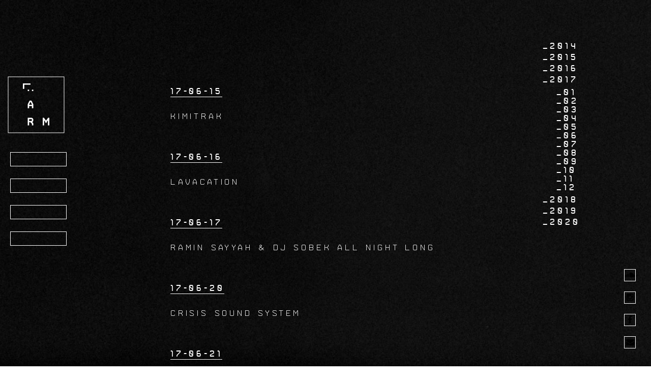

--- FILE ---
content_type: text/html; charset=utf-8
request_url: http://larm.hu/program/2017-06
body_size: 16795
content:
<!DOCTYPE html>
<html lang="en" dir="ltr"
  xmlns:og="http://ogp.me/ns#"
  xmlns:article="http://ogp.me/ns/article#"
  xmlns:book="http://ogp.me/ns/book#"
  xmlns:profile="http://ogp.me/ns/profile#"
  xmlns:video="http://ogp.me/ns/video#"
  xmlns:product="http://ogp.me/ns/product#">
<head profile="http://www.w3.org/1999/xhtml/vocab">
  <meta charset="utf-8">
  <meta name="viewport" content="width=device-width, initial-scale=1.0">
  <meta http-equiv="Content-Type" content="text/html; charset=utf-8" />
<link rel="shortcut icon" href="http://larm.hu/sites/default/files/favicon.ico" type="image/vnd.microsoft.icon" />
<meta name="generator" content="Drupal 7 (https://www.drupal.org)" />
<link rel="canonical" href="http://larm.hu/program/2017-06" />
<link rel="shortlink" href="http://larm.hu/program/2017-06" />
<meta property="og:site_name" content="Lärm" />
<meta property="og:type" content="article" />
<meta property="og:url" content="http://larm.hu/program/2017-06" />
<meta property="og:title" content="2017-06 Program @ Lärm" />
<meta property="og:description" content="Events at Lärm." />
<meta property="og:image" content="http://larm.hu/sites/default/files/larm-og.jpg" />
  <title>Lärm - Program</title>
  <link type="text/css" rel="stylesheet" href="http://larm.hu/sites/default/files/css/css_lQaZfjVpwP_oGNqdtWCSpJT1EMqXdMiU84ekLLxQnc4.css" media="all" />
<link type="text/css" rel="stylesheet" href="http://larm.hu/sites/default/files/css/css_ZaqI5FiEG29XXdnlzvyuM9BWEJrX-bB78tQLT5_9sKg.css" media="all" />
<link type="text/css" rel="stylesheet" href="http://larm.hu/sites/default/files/css/css_OivwitykEIuACR8qltlUwOm2xXRjPkw9-oyiWASLghU.css" media="all" />
<link type="text/css" rel="stylesheet" href="http://larm.hu/sites/default/files/css/css_j4BuFRc0ma4WD5rdNxbIHa-3GeULzvMsVPEjHZxdRrY.css" media="all" />
  <!-- HTML5 element support for IE6-8 -->
  <!--[if lt IE 9]>
    <script src="//html5shiv.googlecode.com/svn/trunk/html5.js"></script>
  <![endif]-->
  <script src="http://larm.hu/sites/default/files/js/js_xvYJgU6LChHqbcSh4y1AvdXfD5QBIwT3GVGVUeuksbM.js"></script>
<script src="http://larm.hu/sites/default/files/js/js_NpX2cwCeepkWZZ194B6-ViyVBHleaYLOx5R9EWBOMRU.js"></script>
<script src="http://larm.hu/sites/default/files/js/js_gPqjYq7fqdMzw8-29XWQIVoDSWTmZCGy9OqaHppNxuQ.js"></script>
<script>(function(i,s,o,g,r,a,m){i["GoogleAnalyticsObject"]=r;i[r]=i[r]||function(){(i[r].q=i[r].q||[]).push(arguments)},i[r].l=1*new Date();a=s.createElement(o),m=s.getElementsByTagName(o)[0];a.async=1;a.src=g;m.parentNode.insertBefore(a,m)})(window,document,"script","https://www.google-analytics.com/analytics.js","ga");ga("create", "UA-67295302-2", {"cookieDomain":"auto"});ga("set", "anonymizeIp", true);ga("send", "pageview");</script>
<script src="http://larm.hu/sites/default/files/js/js_oJtOVMPFqXVjwVxxc2jFFJjxxCTAHSSLVZG-CdJKvBc.js"></script>
<script>jQuery.extend(Drupal.settings, {"basePath":"\/","pathPrefix":"","ajaxPageState":{"theme":"larm","theme_token":"JAgqy9rjGG8jVVkUoU6TMqZKTxZwNYUKU3-51pk119g","js":{"sites\/default\/themes\/bootstrap\/js\/bootstrap.js":1,"sites\/all\/modules\/jquery_update\/replace\/jquery\/1.10\/jquery.min.js":1,"misc\/jquery.once.js":1,"misc\/drupal.js":1,"sites\/all\/modules\/extlink\/extlink.js":1,"sites\/all\/modules\/google_analytics\/googleanalytics.js":1,"0":1,"sites\/default\/themes\/larm\/bootstrap\/js\/affix.js":1,"sites\/default\/themes\/larm\/bootstrap\/js\/alert.js":1,"sites\/default\/themes\/larm\/bootstrap\/js\/button.js":1,"sites\/default\/themes\/larm\/bootstrap\/js\/carousel.js":1,"sites\/default\/themes\/larm\/bootstrap\/js\/collapse.js":1,"sites\/default\/themes\/larm\/bootstrap\/js\/dropdown.js":1,"sites\/default\/themes\/larm\/bootstrap\/js\/transition.js":1,"sites\/default\/themes\/larm\/jquery.carousel.fullscreen.js":1,"sites\/default\/themes\/larm\/stickyfloat\/stickyfloat.js":1,"sites\/default\/themes\/larm\/my.js":1},"css":{"modules\/system\/system.base.css":1,"sites\/all\/modules\/date\/date_api\/date.css":1,"sites\/all\/modules\/date\/date_popup\/themes\/datepicker.1.7.css":1,"modules\/field\/theme\/field.css":1,"sites\/all\/modules\/extlink\/extlink.css":1,"sites\/all\/modules\/views\/css\/views.css":1,"sites\/all\/modules\/ckeditor\/css\/ckeditor.css":1,"sites\/all\/modules\/ctools\/css\/ctools.css":1,"sites\/all\/libraries\/fontawesome\/css\/font-awesome.css":1,"sites\/default\/themes\/larm\/less\/style.less":1,"sites\/default\/themes\/larm\/tweaks.less":1}},"extlink":{"extTarget":"_blank","extClass":0,"extLabel":"(link is external)","extImgClass":0,"extSubdomains":1,"extExclude":"","extInclude":"","extCssExclude":"","extCssExplicit":"","extAlert":0,"extAlertText":"This link will take you to an external web site.","mailtoClass":0,"mailtoLabel":"(link sends e-mail)"},"googleanalytics":{"trackOutbound":1,"trackMailto":1,"trackDownload":1,"trackDownloadExtensions":"7z|aac|arc|arj|asf|asx|avi|bin|csv|doc(x|m)?|dot(x|m)?|exe|flv|gif|gz|gzip|hqx|jar|jpe?g|js|mp(2|3|4|e?g)|mov(ie)?|msi|msp|pdf|phps|png|ppt(x|m)?|pot(x|m)?|pps(x|m)?|ppam|sld(x|m)?|thmx|qtm?|ra(m|r)?|sea|sit|tar|tgz|torrent|txt|wav|wma|wmv|wpd|xls(x|m|b)?|xlt(x|m)|xlam|xml|z|zip"},"bootstrap":{"anchorsFix":1,"anchorsSmoothScrolling":1,"formHasError":1,"popoverEnabled":0,"popoverOptions":{"animation":1,"html":0,"placement":"right","selector":"","trigger":"click","triggerAutoclose":1,"title":"","content":"","delay":0,"container":"body"},"tooltipEnabled":0,"tooltipOptions":{"animation":1,"html":0,"placement":"auto left","selector":"","trigger":"hover focus","delay":0,"container":"body"}}});</script>
<link href='https://fonts.googleapis.com/css?family=Open+Sans' rel='stylesheet' type='text/css'>    
<link rel="apple-touch-icon" sizes="57x57" href="/apple-icon-57x57.png">
<link rel="apple-touch-icon" sizes="60x60" href="/apple-icon-60x60.png">
<link rel="apple-touch-icon" sizes="72x72" href="/apple-icon-72x72.png">
<link rel="apple-touch-icon" sizes="76x76" href="/apple-icon-76x76.png">
<link rel="apple-touch-icon" sizes="114x114" href="/apple-icon-114x114.png">
<link rel="apple-touch-icon" sizes="120x120" href="/apple-icon-120x120.png">
<link rel="apple-touch-icon" sizes="144x144" href="/apple-icon-144x144.png">
<link rel="apple-touch-icon" sizes="152x152" href="/apple-icon-152x152.png">
<link rel="apple-touch-icon" sizes="180x180" href="/apple-icon-180x180.png">
<link rel="icon" type="image/png" sizes="192x192"  href="/android-icon-192x192.png">
<link rel="icon" type="image/png" sizes="32x32" href="/favicon-32x32.png">
<link rel="icon" type="image/png" sizes="96x96" href="/favicon-96x96.png">
<link rel="icon" type="image/png" sizes="16x16" href="/favicon-16x16.png">
<link rel="manifest" href="/manifest.json">
<meta name="msapplication-TileColor" content="#ffffff">
<meta name="msapplication-TileImage" content="/ms-icon-144x144.png">
<meta name="theme-color" content="#ffffff">    
</head>
<body class="html not-front not-logged-in no-sidebars page-program page-program-2017-06" >
  <div id="skip-link">
    <a href="#main-content" class="element-invisible element-focusable">Skip to main content</a>
  </div>
    <aside id="leftside" role="banner" class="col-sm-2">
        <div class="fix">
    <div class="logoplaceholder">
              <a class="logo" href="/" title="Home">
          <img src="http://larm.hu/sites/default/files/logo.png" alt="Home" />
        </a>
      </div>
      <!-- .btn-navbar is used as the toggle for collapsed navbar content -->



          <div class="leftnav">
        <nav role="navigation">
                      <ul class="menu nav navbar-nav"><li class="first expanded active-trail"><a href="/program" class="active-trail">Program</a></li>
<li class="leaf"><a href="/info">Info</a></li>
<li class="leaf"><a href="/gallery">Gallery</a></li>
<li class="last leaf"><a href="/membership">Member</a></li>
</ul>                                      </nav>
      </div>
                </div>
</aside>


<section id="content" class="col-sm-8 col-md-6 col-md-offset-1">
    <div>
      <a id="main-content"></a>
      
                                                

        <div class="region region-content">
    <section id="block-system-main" class="block block-system clearfix">

      
  <div class="view view-program view-id-program view-display-id-page view-dom-id-d815085636545a989ea1271db0fd8675">
        
  
  
      <div class="view-content">
        <div class="views-row views-row-1 views-row-odd views-row-first contextual-links-region">
      
  <div class="views-field views-field-field-date">        <h3 class="field-content"><a href="http://larm.hu/program/2017-06-15/kimitrak"><span class="date-display-single">17-06-15</span></a></h3>  </div>  
  <span class="views-field views-field-title">        <span class="field-content"><a href="/program/2017-06-15/kimitrak">Kimitrak</a></span>  </span>  
  <span class="views-field views-field-field-guest">        <span class="field-content"></span>  </span>  
  <div class="views-field views-field-field-guest-info">        <div class="field-content"></div>  </div>  
  <div class="views-field views-field-contextual-links">        <span class="field-content"></span>  </div>  </div>
  <div class="views-row views-row-2 views-row-even contextual-links-region">
      
  <div class="views-field views-field-field-date">        <h3 class="field-content"><a href="http://larm.hu/program/2017-06-16/lavacation"><span class="date-display-single">17-06-16</span></a></h3>  </div>  
  <span class="views-field views-field-title">        <span class="field-content"><a href="/program/2017-06-16/lavacation">LAVACATION</a></span>  </span>  
  <span class="views-field views-field-field-guest">        <span class="field-content"></span>  </span>  
  <div class="views-field views-field-field-guest-info">        <div class="field-content"></div>  </div>  
  <div class="views-field views-field-contextual-links">        <span class="field-content"></span>  </div>  </div>
  <div class="views-row views-row-3 views-row-odd contextual-links-region">
      
  <div class="views-field views-field-field-date">        <h3 class="field-content"><a href="http://larm.hu/program/2017-06-17/ramin-sayyah-dj-sobek-all-night-long"><span class="date-display-single">17-06-17</span></a></h3>  </div>  
  <span class="views-field views-field-title">        <span class="field-content"><a href="/program/2017-06-17/ramin-sayyah-dj-sobek-all-night-long">Ramin Sayyah &amp; Dj Sobek All Night Long</a></span>  </span>  
  <span class="views-field views-field-field-guest">        <span class="field-content"></span>  </span>  
  <div class="views-field views-field-field-guest-info">        <div class="field-content"></div>  </div>  
  <div class="views-field views-field-contextual-links">        <span class="field-content"></span>  </div>  </div>
  <div class="views-row views-row-4 views-row-even contextual-links-region">
      
  <div class="views-field views-field-field-date">        <h3 class="field-content"><a href="http://larm.hu/program/2017-06-20/crisis-sound-system"><span class="date-display-single">17-06-20</span></a></h3>  </div>  
  <span class="views-field views-field-title">        <span class="field-content"><a href="/program/2017-06-20/crisis-sound-system">CRISIS SOUND SYSTEM</a></span>  </span>  
  <span class="views-field views-field-field-guest">        <span class="field-content"></span>  </span>  
  <div class="views-field views-field-field-guest-info">        <div class="field-content"></div>  </div>  
  <div class="views-field views-field-contextual-links">        <span class="field-content"></span>  </div>  </div>
  <div class="views-row views-row-5 views-row-odd contextual-links-region">
      
  <div class="views-field views-field-field-date">        <h3 class="field-content"><a href="http://larm.hu/program/2017-06-21/technokrat"><span class="date-display-single">17-06-21</span></a></h3>  </div>  
  <span class="views-field views-field-title">        <span class="field-content"><a href="/program/2017-06-21/technokrat">TECHNOKRAT</a></span>  </span>  
  <span class="views-field views-field-field-guest">        <span class="field-content"></span>  </span>  
  <div class="views-field views-field-field-guest-info">        <div class="field-content"></div>  </div>  
  <div class="views-field views-field-contextual-links">        <span class="field-content"></span>  </div>  </div>
  <div class="views-row views-row-6 views-row-even contextual-links-region">
      
  <div class="views-field views-field-field-date">        <h3 class="field-content"><a href="http://larm.hu/program/2017-06-22/palmhuset"><span class="date-display-single">17-06-22</span></a></h3>  </div>  
  <span class="views-field views-field-title">        <span class="field-content"><a href="/program/2017-06-22/palmhuset">PALMHUSET</a></span>  </span>  
  <span class="views-field views-field-field-guest">        <span class="field-content"></span>  </span>  
  <div class="views-field views-field-field-guest-info">        <div class="field-content"></div>  </div>  
  <div class="views-field views-field-contextual-links">        <span class="field-content"></span>  </div>  </div>
  <div class="views-row views-row-7 views-row-odd contextual-links-region">
      
  <div class="views-field views-field-field-date">        <h3 class="field-content"><a href="http://larm.hu/program/2017-06-23/fossiles-de-latlas-eggzotika"><span class="date-display-single">17-06-23</span></a></h3>  </div>  
  <span class="views-field views-field-title">        <span class="field-content"><a href="/program/2017-06-23/fossiles-de-latlas-eggzotika">Fossiles De L&#039;Atlas + Eggzotika </a></span>  </span>  
  <span class="views-field views-field-field-guest">        <span class="field-content"></span>  </span>  
  <div class="views-field views-field-field-guest-info">        <div class="field-content"></div>  </div>  
  <div class="views-field views-field-contextual-links">        <span class="field-content"></span>  </div>  </div>
  <div class="views-row views-row-8 views-row-even contextual-links-region">
      
  <div class="views-field views-field-field-date">        <h3 class="field-content"><a href="http://larm.hu/program/2017-06-24/daidai-friends"><span class="date-display-single">17-06-24</span></a></h3>  </div>  
  <span class="views-field views-field-title">        <span class="field-content"><a href="/program/2017-06-24/daidai-friends">DAIDAI &amp; Friends </a></span>  </span>  
  <span class="views-field views-field-field-guest">        <span class="field-content"></span>  </span>  
  <div class="views-field views-field-field-guest-info">        <div class="field-content"></div>  </div>  
  <div class="views-field views-field-contextual-links">        <span class="field-content"></span>  </div>  </div>
  <div class="views-row views-row-9 views-row-odd contextual-links-region">
      
  <div class="views-field views-field-field-date">        <h3 class="field-content"><a href="http://larm.hu/program/2017-06-27/aspirin"><span class="date-display-single">17-06-27</span></a></h3>  </div>  
  <span class="views-field views-field-title">        <span class="field-content"><a href="/program/2017-06-27/aspirin">ASPIRIN</a></span>  </span>  
  <span class="views-field views-field-field-guest">        <span class="field-content"></span>  </span>  
  <div class="views-field views-field-field-guest-info">        <div class="field-content"></div>  </div>  
  <div class="views-field views-field-contextual-links">        <span class="field-content"></span>  </div>  </div>
  <div class="views-row views-row-10 views-row-even contextual-links-region">
      
  <div class="views-field views-field-field-date">        <h3 class="field-content"><a href="http://larm.hu/program/2017-06-28/undo"><span class="date-display-single">17-06-28</span></a></h3>  </div>  
  <span class="views-field views-field-title">        <span class="field-content"><a href="/program/2017-06-28/undo">UNDO</a></span>  </span>  
  <span class="views-field views-field-field-guest">        <span class="field-content"></span>  </span>  
  <div class="views-field views-field-field-guest-info">        <div class="field-content"></div>  </div>  
  <div class="views-field views-field-contextual-links">        <span class="field-content"></span>  </div>  </div>
  <div class="views-row views-row-11 views-row-odd contextual-links-region">
      
  <div class="views-field views-field-field-date">        <h3 class="field-content"><a href="http://larm.hu/program/2017-06-29/discos"><span class="date-display-single">17-06-29</span></a></h3>  </div>  
  <span class="views-field views-field-title">        <span class="field-content"><a href="/program/2017-06-29/discos">DISCOS</a></span>  </span>  
  <span class="views-field views-field-field-guest">        <span class="field-content"></span>  </span>  
  <div class="views-field views-field-field-guest-info">        <div class="field-content"></div>  </div>  
  <div class="views-field views-field-contextual-links">        <span class="field-content"></span>  </div>  </div>
  <div class="views-row views-row-12 views-row-even views-row-last contextual-links-region">
      
  <div class="views-field views-field-field-date">        <h3 class="field-content"><a href="http://larm.hu/program/2017-06-30/tropic-thunder"><span class="date-display-single">17-06-30</span></a></h3>  </div>  
  <span class="views-field views-field-title">        <span class="field-content"><a href="/program/2017-06-30/tropic-thunder">TROPIC THUNDER</a></span>  </span>  
  <span class="views-field views-field-field-guest">        <span class="field-content"><a href="http://larm.hu/program/2017-06-30/tropic-thunder"> - Julio Victoria (CO)</a></span>  </span>  
  <div class="views-field views-field-field-guest-info">        <div class="field-content"></div>  </div>  
  <div class="views-field views-field-contextual-links">        <span class="field-content"></span>  </div>  </div>
    </div>
  
  
  
  
  
  
</div>
</section>
  </div>


    </div>  
</section>
<aside id="datebrowser" class="col-sm-1 col-md-push-1">
        <div class="fix">    
    <div class="region region-datecolumn">
    <section id="block-views-datebrowser-block" class="block block-views clearfix">

      
  <div class="view view-datebrowser view-id-datebrowser view-display-id-block view-dom-id-ccdde293180a87b16b8e1c0a8f82f8e2">
        
  
  
      <div class="view-content">
      <div class="view-grouping"><div class="view-grouping-header"><span class="date-display-single">2014</span></div><div class="view-grouping-content"><div class="views-limit-grouping-group">
      <h3><a href="/program/2014-03"><span><span class="date-display-single">03</span></span></a></h3>
        <div class="views-row views-row-odd views-limit-grouping">
        
               
          <a href="http://larm.hu/program/2014-03-21/larm-1"><span><span class="date-display-single">21</span></span></a>      </div>
      <div class="views-row views-row-odd views-limit-grouping">
        
               
          <a href="http://larm.hu/program/2014-03-27/next-level-opening-party"><span><span class="date-display-single">27</span></span></a>      </div>
      <div class="views-row views-row-odd views-limit-grouping">
        
               
          <a href="http://larm.hu/program/2014-03-28/route8-crimson-fez-vaspoeri"><span><span class="date-display-single">28</span></span></a>      </div>
      <div class="views-row views-row-odd views-limit-grouping">
        
               
          <a href="http://larm.hu/program/2014-03-29/poti-reload-jaffa-surfa-falcao"><span><span class="date-display-single">29</span></span></a>      </div>
  </div>
<div class="views-limit-grouping-group">
      <h3><a href="/program/2014-04"><span><span class="date-display-single">04</span></span></a></h3>
        <div class="views-row views-row-even views-limit-grouping">
        
               
          <a href="http://larm.hu/program/2014-04-04/moarrr"><span><span class="date-display-single">04</span></span></a>      </div>
      <div class="views-row views-row-even views-limit-grouping">
        
               
          <a href="http://larm.hu/program/2014-04-05/girls-mathemathics"><span><span class="date-display-single">05</span></span></a>      </div>
      <div class="views-row views-row-even views-limit-grouping">
        
               
          <a href="http://larm.hu/program/2014-04-10/bounce"><span><span class="date-display-single">10</span></span></a>      </div>
      <div class="views-row views-row-even views-limit-grouping">
        
               
          <a href="http://larm.hu/program/2014-04-11/stayfly-showcase"><span><span class="date-display-single">11</span></span></a>      </div>
      <div class="views-row views-row-even views-limit-grouping">
        
               
          <a href="http://larm.hu/program/2014-04-12/isu-chrom-dork-bernathy"><span><span class="date-display-single">12</span></span></a>      </div>
      <div class="views-row views-row-even views-limit-grouping">
        
               
          <a href="http://larm.hu/program/2014-04-17/next-level"><span><span class="date-display-single">17</span></span></a>      </div>
      <div class="views-row views-row-even views-limit-grouping">
        
               
          <a href="http://larm.hu/program/2014-04-19/vatsanah-polarize-beta"><span><span class="date-display-single">19</span></span></a>      </div>
      <div class="views-row views-row-even views-limit-grouping">
        
               
          <a href="http://larm.hu/program/2014-04-25/moarrr"><span><span class="date-display-single">25</span></span></a>      </div>
      <div class="views-row views-row-even views-limit-grouping">
        
               
          <a href="http://larm.hu/program/2014-04-26/nermo-tom-select-tolo"><span><span class="date-display-single">26</span></span></a>      </div>
      <div class="views-row views-row-even views-limit-grouping">
        
               
          <a href="http://larm.hu/program/2014-04-30/nvc"><span><span class="date-display-single">30</span></span></a>      </div>
  </div>
<div class="views-limit-grouping-group">
      <h3><a href="/program/2014-05"><span><span class="date-display-single">05</span></span></a></h3>
        <div class="views-row views-row-odd views-limit-grouping">
        
               
          <a href="http://larm.hu/program/2014-05-01/bounce"><span><span class="date-display-single">01</span></span></a>      </div>
      <div class="views-row views-row-odd views-limit-grouping">
        
               
          <a href="http://larm.hu/program/2014-05-02/hifly"><span><span class="date-display-single">02</span></span></a>      </div>
      <div class="views-row views-row-odd views-limit-grouping">
        
               
          <a href="http://larm.hu/program/2014-05-03/red-rackem"><span><span class="date-display-single">03</span></span></a>      </div>
      <div class="views-row views-row-odd views-limit-grouping">
        
               
          <a href="http://larm.hu/program/2014-05-08/tiszta-udvar-rendes-house"><span><span class="date-display-single">08</span></span></a>      </div>
      <div class="views-row views-row-odd views-limit-grouping">
        
               
          <a href="http://larm.hu/program/2014-05-09/gensi-bal5000-crimson-chrom"><span><span class="date-display-single">09</span></span></a>      </div>
      <div class="views-row views-row-odd views-limit-grouping">
        
               
          <a href="http://larm.hu/program/2014-05-10/falcon-jab-ron-kanditt"><span><span class="date-display-single">10</span></span></a>      </div>
      <div class="views-row views-row-odd views-limit-grouping">
        
               
          <a href="http://larm.hu/program/2014-05-16/lavalava-meets-chalet-berlin"><span><span class="date-display-single">16</span></span></a>      </div>
      <div class="views-row views-row-odd views-limit-grouping">
        
               
          <a href="http://larm.hu/program/2014-05-17/all-inn-showcase"><span><span class="date-display-single">17</span></span></a>      </div>
      <div class="views-row views-row-odd views-limit-grouping">
        
               
          <a href="http://larm.hu/program/2014-05-23/undo"><span><span class="date-display-single">23</span></span></a>      </div>
      <div class="views-row views-row-odd views-limit-grouping">
        
               
          <a href="http://larm.hu/program/2014-05-24/bounce-x-farbwechsel"><span><span class="date-display-single">24</span></span></a>      </div>
      <div class="views-row views-row-odd views-limit-grouping">
        
               
          <a href="http://larm.hu/program/2014-05-29/mark-fell"><span><span class="date-display-single">29</span></span></a>      </div>
      <div class="views-row views-row-odd views-limit-grouping">
        
               
          <a href="http://larm.hu/program/2014-05-30/budapest-essentials-backstage"><span><span class="date-display-single">30</span></span></a>      </div>
  </div>
<div class="views-limit-grouping-group">
      <h3><a href="/program/2014-06"><span><span class="date-display-single">06</span></span></a></h3>
        <div class="views-row views-row-even views-limit-grouping">
        
               
          <a href="http://larm.hu/program/2014-06-06/evzaro"><span><span class="date-display-single">06</span></span></a>      </div>
  </div>
<div class="views-limit-grouping-group">
      <h3><a href="/program/2014-09"><span><span class="date-display-single">09</span></span></a></h3>
        <div class="views-row views-row-odd views-limit-grouping">
        
               
          <a href="http://larm.hu/program/2014-09-26/technokunst-klub"><span><span class="date-display-single">26</span></span></a>      </div>
      <div class="views-row views-row-odd views-limit-grouping">
        
               
          <a href="http://larm.hu/program/2014-09-27/20"><span><span class="date-display-single">27</span></span></a>      </div>
  </div>
<div class="views-limit-grouping-group">
      <h3><a href="/program/2014-10"><span><span class="date-display-single">10</span></span></a></h3>
        <div class="views-row views-row-even views-limit-grouping">
        
               
          <a href="http://larm.hu/program/2014-10-02/uh-fest"><span><span class="date-display-single">02</span></span></a>      </div>
  </div>
</div></div><div class="view-grouping"><div class="view-grouping-header"><span class="date-display-single">2015</span></div><div class="view-grouping-content"><div class="views-limit-grouping-group">
      <h3><a href="/program/2015-09"><span><span class="date-display-single">09</span></span></a></h3>
        <div class="views-row views-row-odd views-limit-grouping">
        
               
          <a href="http://larm.hu/program/2015-09-11/szezonnyito"><span><span class="date-display-single">11</span></span></a>      </div>
      <div class="views-row views-row-odd views-limit-grouping">
        
               
          <a href="http://larm.hu/program/2015-09-12/pure-lust"><span><span class="date-display-single">12</span></span></a>      </div>
      <div class="views-row views-row-odd views-limit-grouping">
        
               
          <a href="http://larm.hu/program/2015-09-18/tomszeret"><span><span class="date-display-single">18</span></span></a>      </div>
      <div class="views-row views-row-odd views-limit-grouping">
        
               
          <a href="http://larm.hu/program/2015-09-19/all-inn-showcase"><span><span class="date-display-single">19</span></span></a>      </div>
      <div class="views-row views-row-odd views-limit-grouping">
        
               
          <a href="http://larm.hu/program/2015-09-25/jay-bliss"><span><span class="date-display-single">25</span></span></a>      </div>
      <div class="views-row views-row-odd views-limit-grouping">
        
               
          <a href="http://larm.hu/program/2015-09-26/technokunst-club-opening"><span><span class="date-display-single">26</span></span></a>      </div>
  </div>
<div class="views-limit-grouping-group">
      <h3><a href="/program/2015-10"><span><span class="date-display-single">10</span></span></a></h3>
        <div class="views-row views-row-even views-limit-grouping">
        
               
          <a href="http://larm.hu/program/2015-10-01/uh-fest"><span><span class="date-display-single">01</span></span></a>      </div>
      <div class="views-row views-row-even views-limit-grouping">
        
               
          <a href="http://larm.hu/program/2015-10-02/la-gazette"><span><span class="date-display-single">02</span></span></a>      </div>
      <div class="views-row views-row-even views-limit-grouping">
        
               
          <a href="http://larm.hu/program/2015-10-03/dj-fett-burger"><span><span class="date-display-single">03</span></span></a>      </div>
      <div class="views-row views-row-even views-limit-grouping">
        
               
          <a href="http://larm.hu/program/2015-10-09/technokunst-club"><span><span class="date-display-single">09</span></span></a>      </div>
      <div class="views-row views-row-even views-limit-grouping">
        
               
          <a href="http://larm.hu/program/2015-10-10/techno-dub-seance"><span><span class="date-display-single">10</span></span></a>      </div>
      <div class="views-row views-row-even views-limit-grouping">
        
               
          <a href="http://larm.hu/program/2015-10-16/lost-minute"><span><span class="date-display-single">16</span></span></a>      </div>
      <div class="views-row views-row-even views-limit-grouping">
        
               
          <a href="http://larm.hu/program/2015-10-22/all-inn"><span><span class="date-display-single">22</span></span></a>      </div>
      <div class="views-row views-row-even views-limit-grouping">
        
               
          <a href="http://larm.hu/program/2015-10-23/lavalava-x-ostgut-ton"><span><span class="date-display-single">23</span></span></a>      </div>
      <div class="views-row views-row-even views-limit-grouping">
        
               
          <a href="http://larm.hu/program/2015-10-24/tomszeret"><span><span class="date-display-single">24</span></span></a>      </div>
      <div class="views-row views-row-even views-limit-grouping">
        
               
          <a href="http://larm.hu/program/2015-10-30/10-eves-lick-click"><span><span class="date-display-single">30</span></span></a>      </div>
      <div class="views-row views-row-even views-limit-grouping">
        
               
          <a href="http://larm.hu/program/2015-10-31/akkult-label-night"><span><span class="date-display-single">31</span></span></a>      </div>
  </div>
<div class="views-limit-grouping-group">
      <h3><a href="/program/2015-11"><span><span class="date-display-single">11</span></span></a></h3>
        <div class="views-row views-row-odd views-limit-grouping">
        
               
          <a href="http://larm.hu/program/2015-11-06/bnc"><span><span class="date-display-single">06</span></span></a>      </div>
      <div class="views-row views-row-odd views-limit-grouping">
        
               
          <a href="http://larm.hu/program/2015-11-07/lavalava"><span><span class="date-display-single">07</span></span></a>      </div>
      <div class="views-row views-row-odd views-limit-grouping">
        
               
          <a href="http://larm.hu/program/2015-11-13/technokunst-klub"><span><span class="date-display-single">13</span></span></a>      </div>
      <div class="views-row views-row-odd views-limit-grouping">
        
               
          <a href="http://larm.hu/program/2015-11-14/basic-soul-unit"><span><span class="date-display-single">14</span></span></a>      </div>
      <div class="views-row views-row-odd views-limit-grouping">
        
               
          <a href="http://larm.hu/program/2015-11-20/all-inn-showcase"><span><span class="date-display-single">20</span></span></a>      </div>
      <div class="views-row views-row-odd views-limit-grouping">
        
               
          <a href="http://larm.hu/program/2015-11-21/lick-click"><span><span class="date-display-single">21</span></span></a>      </div>
      <div class="views-row views-row-odd views-limit-grouping">
        
               
          <a href="http://larm.hu/program/2015-11-27/tom-szeret"><span><span class="date-display-single">27</span></span></a>      </div>
      <div class="views-row views-row-odd views-limit-grouping">
        
               
          <a href="http://larm.hu/program/2015-11-28/jd-twitch"><span><span class="date-display-single">28</span></span></a>      </div>
  </div>
<div class="views-limit-grouping-group">
      <h3><a href="/program/2015-12"><span><span class="date-display-single">12</span></span></a></h3>
        <div class="views-row views-row-even views-limit-grouping">
        
               
          <a href="http://larm.hu/program/2015-12-03/drum-club"><span><span class="date-display-single">03</span></span></a>      </div>
      <div class="views-row views-row-even views-limit-grouping">
        
               
          <a href="http://larm.hu/program/2015-12-04/technokunst-klub"><span><span class="date-display-single">04</span></span></a>      </div>
      <div class="views-row views-row-even views-limit-grouping">
        
               
          <a href="http://larm.hu/program/2015-12-05/kez-ym"><span><span class="date-display-single">05</span></span></a>      </div>
      <div class="views-row views-row-even views-limit-grouping">
        
               
          <a href="http://larm.hu/program/2015-12-11/lavalava"><span><span class="date-display-single">11</span></span></a>      </div>
      <div class="views-row views-row-even views-limit-grouping">
        
               
          <a href="http://larm.hu/program/2015-12-12/lost-minute"><span><span class="date-display-single">12</span></span></a>      </div>
      <div class="views-row views-row-even views-limit-grouping">
        
               
          <a href="http://larm.hu/program/2015-12-18/tomszeret"><span><span class="date-display-single">18</span></span></a>      </div>
      <div class="views-row views-row-even views-limit-grouping">
        
               
          <a href="http://larm.hu/program/2015-12-19/designer-drums"><span><span class="date-display-single">19</span></span></a>      </div>
      <div class="views-row views-row-even views-limit-grouping">
        
               
          <a href="http://larm.hu/program/2015-12-26/zvezda-beta-polarize-jaffa-surfa-vatsanah"><span><span class="date-display-single">26</span></span></a>      </div>
      <div class="views-row views-row-even views-limit-grouping">
        
               
          <a href="http://larm.hu/program/2015-12-30/vessel"><span><span class="date-display-single">30</span></span></a>      </div>
  </div>
</div></div><div class="view-grouping"><div class="view-grouping-header"><span class="date-display-single">2016</span></div><div class="view-grouping-content"><div class="views-limit-grouping-group">
      <h3><a href="/program/2016-01"><span><span class="date-display-single">01</span></span></a></h3>
        <div class="views-row views-row-odd views-limit-grouping">
        
               
          <a href="http://larm.hu/program/2016-01-01/lick-click-after"><span><span class="date-display-single">01</span></span></a>      </div>
      <div class="views-row views-row-odd views-limit-grouping">
        
               
          <a href="http://larm.hu/program/2016-01-08/technokunst"><span><span class="date-display-single">08</span></span></a>      </div>
      <div class="views-row views-row-odd views-limit-grouping">
        
               
          <a href="http://larm.hu/program/2016-01-09/ferfimunka"><span><span class="date-display-single">09</span></span></a>      </div>
      <div class="views-row views-row-odd views-limit-grouping">
        
               
          <a href="http://larm.hu/program/2016-01-12/lavalava"><span><span class="date-display-single">12</span></span></a>      </div>
      <div class="views-row views-row-odd views-limit-grouping">
        
               
          <a href="http://larm.hu/program/2016-01-15/alkototabor"><span><span class="date-display-single">15</span></span></a>      </div>
      <div class="views-row views-row-odd views-limit-grouping">
        
               
          <a href="http://larm.hu/program/2016-01-22/technodub-seance"><span><span class="date-display-single">22</span></span></a>      </div>
      <div class="views-row views-row-odd views-limit-grouping">
        
               
          <a href="http://larm.hu/program/2016-01-23/all-inn-showcase-john-dimas"><span><span class="date-display-single">23</span></span></a>      </div>
  </div>
<div class="views-limit-grouping-group">
      <h3><a href="/program/2016-02"><span><span class="date-display-single">02</span></span></a></h3>
        <div class="views-row views-row-even views-limit-grouping">
        
               
          <a href="http://larm.hu/program/2016-02-03/oven-jay"><span><span class="date-display-single">03</span></span></a>      </div>
      <div class="views-row views-row-even views-limit-grouping">
        
               
          <a href="http://larm.hu/program/2016-02-04/drum-club"><span><span class="date-display-single">04</span></span></a>      </div>
      <div class="views-row views-row-even views-limit-grouping">
        
               
          <a href="http://larm.hu/program/2016-02-05/benedikt-frey"><span><span class="date-display-single">05</span></span></a>      </div>
      <div class="views-row views-row-even views-limit-grouping">
        
               
          <a href="http://larm.hu/program/2016-02-06/szep-booking"><span><span class="date-display-single">06</span></span></a>      </div>
      <div class="views-row views-row-even views-limit-grouping">
        
               
          <a href="http://larm.hu/program/2016-02-11/selected-sounds-fuck-music"><span><span class="date-display-single">11</span></span></a>      </div>
      <div class="views-row views-row-even views-limit-grouping">
        
               
          <a href="http://larm.hu/program/2016-02-12/technokunst"><span><span class="date-display-single">12</span></span></a>      </div>
      <div class="views-row views-row-even views-limit-grouping">
        
               
          <a href="http://larm.hu/program/2016-02-13/call-super"><span><span class="date-display-single">13</span></span></a>      </div>
      <div class="views-row views-row-even views-limit-grouping">
        
               
          <a href="http://larm.hu/program/2016-02-19/der-morgen"><span><span class="date-display-single">19</span></span></a>      </div>
      <div class="views-row views-row-even views-limit-grouping">
        
               
          <a href="http://larm.hu/program/2016-02-20/all-inn-showcase"><span><span class="date-display-single">20</span></span></a>      </div>
      <div class="views-row views-row-even views-limit-grouping">
        
               
          <a href="http://larm.hu/program/2016-02-26/tomszeret"><span><span class="date-display-single">26</span></span></a>      </div>
      <div class="views-row views-row-even views-limit-grouping">
        
               
          <a href="http://larm.hu/program/2016-02-27/black-madonna"><span><span class="date-display-single">27</span></span></a>      </div>
  </div>
<div class="views-limit-grouping-group">
      <h3><a href="/program/2016-03"><span><span class="date-display-single">03</span></span></a></h3>
        <div class="views-row views-row-odd views-limit-grouping">
        
               
          <a href="http://larm.hu/program/2016-03-04/szoba-studio-pres"><span><span class="date-display-single">04</span></span></a>      </div>
      <div class="views-row views-row-odd views-limit-grouping">
        
               
          <a href="http://larm.hu/program/2016-03-05/bnc"><span><span class="date-display-single">05</span></span></a>      </div>
      <div class="views-row views-row-odd views-limit-grouping">
        
               
          <a href="http://larm.hu/program/2016-03-11/technokunst"><span><span class="date-display-single">11</span></span></a>      </div>
      <div class="views-row views-row-odd views-limit-grouping">
        
               
          <a href="http://larm.hu/program/2016-03-12/frank-tony"><span><span class="date-display-single">12</span></span></a>      </div>
      <div class="views-row views-row-odd views-limit-grouping">
        
               
          <a href="http://larm.hu/program/2016-03-18/all-inn-showcase"><span><span class="date-display-single">18</span></span></a>      </div>
      <div class="views-row views-row-odd views-limit-grouping">
        
               
          <a href="http://larm.hu/program/2016-03-19/2nd-bday"><span><span class="date-display-single">19</span></span></a>      </div>
      <div class="views-row views-row-odd views-limit-grouping">
        
               
          <a href="http://larm.hu/program/2016-03-24/crisis"><span><span class="date-display-single">24</span></span></a>      </div>
      <div class="views-row views-row-odd views-limit-grouping">
        
               
          <a href="http://larm.hu/program/2016-03-25/lavalava"><span><span class="date-display-single">25</span></span></a>      </div>
      <div class="views-row views-row-odd views-limit-grouping">
        
               
          <a href="http://larm.hu/program/2016-03-26/kuss-mich-bnc"><span><span class="date-display-single">26</span></span></a>      </div>
  </div>
<div class="views-limit-grouping-group">
      <h3><a href="/program/2016-04"><span><span class="date-display-single">04</span></span></a></h3>
        <div class="views-row views-row-even views-limit-grouping">
        
               
          <a href="http://larm.hu/program/2016-04-01/cosmo-vitelli"><span><span class="date-display-single">01</span></span></a>      </div>
      <div class="views-row views-row-even views-limit-grouping">
        
               
          <a href="http://larm.hu/program/2016-04-08/lick-click"><span><span class="date-display-single">08</span></span></a>      </div>
      <div class="views-row views-row-even views-limit-grouping">
        
               
          <a href="http://larm.hu/program/2016-04-09/kornel-kovacs"><span><span class="date-display-single">09</span></span></a>      </div>
      <div class="views-row views-row-even views-limit-grouping">
        
               
          <a href="http://larm.hu/program/2016-04-15/technokunst-0"><span><span class="date-display-single">15</span></span></a>      </div>
      <div class="views-row views-row-even views-limit-grouping">
        
               
          <a href="http://larm.hu/program/2016-04-16/all-inn-x-nervmusic"><span><span class="date-display-single">16</span></span></a>      </div>
      <div class="views-row views-row-even views-limit-grouping">
        
               
          <a href="http://larm.hu/program/2016-04-22/elements-techno"><span><span class="date-display-single">22</span></span></a>      </div>
      <div class="views-row views-row-even views-limit-grouping">
        
               
          <a href="http://larm.hu/program/2016-04-23/lost-minute"><span><span class="date-display-single">23</span></span></a>      </div>
      <div class="views-row views-row-even views-limit-grouping">
        
               
          <a href="http://larm.hu/program/2016-04-29/proforma-series"><span><span class="date-display-single">29</span></span></a>      </div>
      <div class="views-row views-row-even views-limit-grouping">
        
               
          <a href="http://larm.hu/program/2016-04-30/lick-click"><span><span class="date-display-single">30</span></span></a>      </div>
  </div>
<div class="views-limit-grouping-group">
      <h3><a href="/program/2016-05"><span><span class="date-display-single">05</span></span></a></h3>
        <div class="views-row views-row-odd views-limit-grouping">
        
               
          <a href="http://larm.hu/program/2016-05-06/technokunst"><span><span class="date-display-single">06</span></span></a>      </div>
      <div class="views-row views-row-odd views-limit-grouping">
        
               
          <a href="http://larm.hu/program/2016-05-07/technodub-seance"><span><span class="date-display-single">07</span></span></a>      </div>
      <div class="views-row views-row-odd views-limit-grouping">
        
               
          <a href="http://larm.hu/program/2016-05-13/auntie-flo"><span><span class="date-display-single">13</span></span></a>      </div>
      <div class="views-row views-row-odd views-limit-grouping">
        
               
          <a href="http://larm.hu/program/2016-05-14/lavalava"><span><span class="date-display-single">14</span></span></a>      </div>
      <div class="views-row views-row-odd views-limit-grouping">
        
               
          <a href="http://larm.hu/program/2016-05-20/la-gazette-meets-larm"><span><span class="date-display-single">20</span></span></a>      </div>
      <div class="views-row views-row-odd views-limit-grouping">
        
               
          <a href="http://larm.hu/program/2016-05-21/ngly"><span><span class="date-display-single">21</span></span></a>      </div>
      <div class="views-row views-row-odd views-limit-grouping">
        
               
          <a href="http://larm.hu/program/2016-05-27/all-inn-showcase"><span><span class="date-display-single">27</span></span></a>      </div>
  </div>
<div class="views-limit-grouping-group">
      <h3><a href="/program/2016-09"><span><span class="date-display-single">09</span></span></a></h3>
        <div class="views-row views-row-even views-limit-grouping">
        
               
          <a href="http://larm.hu/program/2016-09-09/season-opening"><span><span class="date-display-single">09</span></span></a>      </div>
      <div class="views-row views-row-even views-limit-grouping">
        
               
          <a href="http://larm.hu/program/2016-09-10/matrixxman"><span><span class="date-display-single">10</span></span></a>      </div>
      <div class="views-row views-row-even views-limit-grouping">
        
               
          <a href="http://larm.hu/program/2016-09-17/tama-sumo"><span><span class="date-display-single">17</span></span></a>      </div>
      <div class="views-row views-row-even views-limit-grouping">
        
               
          <a href="http://larm.hu/program/2016-09-23/technokunst"><span><span class="date-display-single">23</span></span></a>      </div>
      <div class="views-row views-row-even views-limit-grouping">
        
               
          <a href="http://larm.hu/program/2016-09-24/edward"><span><span class="date-display-single">24</span></span></a>      </div>
  </div>
<div class="views-limit-grouping-group">
      <h3><a href="/program/2016-10"><span><span class="date-display-single">10</span></span></a></h3>
        <div class="views-row views-row-odd views-limit-grouping">
        
               
          <a href="http://larm.hu/program/2016-10-07/technokunst"><span><span class="date-display-single">07</span></span></a>      </div>
      <div class="views-row views-row-odd views-limit-grouping">
        
               
          <a href="http://larm.hu/program/2016-10-15/lavalava"><span><span class="date-display-single">15</span></span></a>      </div>
      <div class="views-row views-row-odd views-limit-grouping">
        
               
          <a href="http://larm.hu/program/2016-10-22/designer-drums"><span><span class="date-display-single">22</span></span></a>      </div>
      <div class="views-row views-row-odd views-limit-grouping">
        
               
          <a href="http://larm.hu/program/2016-10-29/suzanne-kraft"><span><span class="date-display-single">29</span></span></a>      </div>
  </div>
<div class="views-limit-grouping-group">
      <h3><a href="/program/2016-11"><span><span class="date-display-single">11</span></span></a></h3>
        <div class="views-row views-row-even views-limit-grouping">
        
               
          <a href="http://larm.hu/program/2016-11-05/szep-bookingtm"><span><span class="date-display-single">05</span></span></a>      </div>
      <div class="views-row views-row-even views-limit-grouping">
        
               
          <a href="http://larm.hu/program/2016-11-12/technokunst"><span><span class="date-display-single">12</span></span></a>      </div>
      <div class="views-row views-row-even views-limit-grouping">
        
               
          <a href="http://larm.hu/program/2016-11-18/der-morgen"><span><span class="date-display-single">18</span></span></a>      </div>
      <div class="views-row views-row-even views-limit-grouping">
        
               
          <a href="http://larm.hu/program/2016-11-19/lavalava"><span><span class="date-display-single">19</span></span></a>      </div>
      <div class="views-row views-row-even views-limit-grouping">
        
               
          <a href="http://larm.hu/program/2016-11-25/acid-moon"><span><span class="date-display-single">25</span></span></a>      </div>
      <div class="views-row views-row-even views-limit-grouping">
        
               
          <a href="http://larm.hu/program/2016-11-26/tomszeret"><span><span class="date-display-single">26</span></span></a>      </div>
  </div>
<div class="views-limit-grouping-group">
      <h3><a href="/program/2016-12"><span><span class="date-display-single">12</span></span></a></h3>
        <div class="views-row views-row-odd views-limit-grouping">
        
               
          <a href="http://larm.hu/program/2016-12-02/szep-booking"><span><span class="date-display-single">02</span></span></a>      </div>
      <div class="views-row views-row-odd views-limit-grouping">
        
               
          <a href="http://larm.hu/program/2016-12-03/hypnotic-form"><span><span class="date-display-single">03</span></span></a>      </div>
      <div class="views-row views-row-odd views-limit-grouping">
        
               
          <a href="http://larm.hu/program/2016-12-08/dalmata-daniel"><span><span class="date-display-single">08</span></span></a>      </div>
      <div class="views-row views-row-odd views-limit-grouping">
        
               
          <a href="http://larm.hu/program/2016-12-09/technokunst"><span><span class="date-display-single">09</span></span></a>      </div>
      <div class="views-row views-row-odd views-limit-grouping">
        
               
          <a href="http://larm.hu/program/2016-12-10/nobooking-2"><span><span class="date-display-single">10</span></span></a>      </div>
      <div class="views-row views-row-odd views-limit-grouping">
        
               
          <a href="http://larm.hu/program/2016-12-16/technokunst-x-acidmoon"><span><span class="date-display-single">16</span></span></a>      </div>
      <div class="views-row views-row-odd views-limit-grouping">
        
               
          <a href="http://larm.hu/program/2016-12-17/lavalava"><span><span class="date-display-single">17</span></span></a>      </div>
      <div class="views-row views-row-odd views-limit-grouping">
        
               
          <a href="http://larm.hu/program/2016-12-23/team-krampus"><span><span class="date-display-single">23</span></span></a>      </div>
      <div class="views-row views-row-odd views-limit-grouping">
        
               
          <a href="http://larm.hu/program/2016-12-28/lavalava"><span><span class="date-display-single">28</span></span></a>      </div>
      <div class="views-row views-row-odd views-limit-grouping">
        
               
          <a href="http://larm.hu/program/2016-12-29/bar-72-year-end-overall"><span><span class="date-display-single">29</span></span></a>      </div>
      <div class="views-row views-row-odd views-limit-grouping">
        
               
          <a href="http://larm.hu/program/2016-12-31/larm-nye-2017"><span><span class="date-display-single">31</span></span></a>      </div>
  </div>
</div></div><div class="view-grouping"><div class="view-grouping-header"><span class="date-display-single">2017</span></div><div class="view-grouping-content"><div class="views-limit-grouping-group">
      <h3><a href="/program/2017-01"><span><span class="date-display-single">01</span></span></a></h3>
        <div class="views-row views-row-even views-limit-grouping">
        
               
          <a href="http://larm.hu/program/2017-01-05/drum-club"><span><span class="date-display-single">05</span></span></a>      </div>
      <div class="views-row views-row-even views-limit-grouping">
        
               
          <a href="http://larm.hu/program/2017-01-06/elements-techno"><span><span class="date-display-single">06</span></span></a>      </div>
      <div class="views-row views-row-even views-limit-grouping">
        
               
          <a href="http://larm.hu/program/2017-01-07/sakskobing-showcase"><span><span class="date-display-single">07</span></span></a>      </div>
      <div class="views-row views-row-even views-limit-grouping">
        
               
          <a href="http://larm.hu/program/2017-01-13/lost-minute-x-room-15"><span><span class="date-display-single">13</span></span></a>      </div>
      <div class="views-row views-row-even views-limit-grouping">
        
               
          <a href="http://larm.hu/program/2017-01-14/lavalava"><span><span class="date-display-single">14</span></span></a>      </div>
      <div class="views-row views-row-even views-limit-grouping">
        
               
          <a href="http://larm.hu/program/2017-01-20/technokunst"><span><span class="date-display-single">20</span></span></a>      </div>
      <div class="views-row views-row-even views-limit-grouping">
        
               
          <a href="http://larm.hu/program/2017-01-21/tomszeret"><span><span class="date-display-single">21</span></span></a>      </div>
      <div class="views-row views-row-even views-limit-grouping">
        
               
          <a href="http://larm.hu/program/2017-01-27/der-morgen"><span><span class="date-display-single">27</span></span></a>      </div>
      <div class="views-row views-row-even views-limit-grouping">
        
               
          <a href="http://larm.hu/program/2017-01-28/ferfimunkatm"><span><span class="date-display-single">28</span></span></a>      </div>
  </div>
<div class="views-limit-grouping-group">
      <h3><a href="/program/2017-02"><span><span class="date-display-single">02</span></span></a></h3>
        <div class="views-row views-row-odd views-limit-grouping">
        
               
          <a href="http://larm.hu/program/2017-02-03/deepfields"><span><span class="date-display-single">03</span></span></a>      </div>
      <div class="views-row views-row-odd views-limit-grouping">
        
               
          <a href="http://larm.hu/program/2017-02-04/anton-kubikov-scsi-9"><span><span class="date-display-single">04</span></span></a>      </div>
      <div class="views-row views-row-odd views-limit-grouping">
        
               
          <a href="http://larm.hu/program/2017-02-10/technokunst"><span><span class="date-display-single">10</span></span></a>      </div>
      <div class="views-row views-row-odd views-limit-grouping">
        
               
          <a href="http://larm.hu/program/2017-02-11/bnc"><span><span class="date-display-single">11</span></span></a>      </div>
      <div class="views-row views-row-odd views-limit-grouping">
        
               
          <a href="http://larm.hu/program/2017-02-17/living-form"><span><span class="date-display-single">17</span></span></a>      </div>
      <div class="views-row views-row-odd views-limit-grouping">
        
               
          <a href="http://larm.hu/program/2017-02-18/lavalava"><span><span class="date-display-single">18</span></span></a>      </div>
      <div class="views-row views-row-odd views-limit-grouping">
        
               
          <a href="http://larm.hu/program/2017-02-24/szep-bookingtm"><span><span class="date-display-single">24</span></span></a>      </div>
      <div class="views-row views-row-odd views-limit-grouping">
        
               
          <a href="http://larm.hu/program/2017-02-25/selected-sounds"><span><span class="date-display-single">25</span></span></a>      </div>
  </div>
<div class="views-limit-grouping-group">
      <h3><a href="/program/2017-03"><span><span class="date-display-single">03</span></span></a></h3>
        <div class="views-row views-row-even views-limit-grouping">
        
               
          <a href="http://larm.hu/program/2017-03-10/technokunst"><span><span class="date-display-single">10</span></span></a>      </div>
      <div class="views-row views-row-even views-limit-grouping">
        
               
          <a href="http://larm.hu/program/2017-03-11/designer-drums"><span><span class="date-display-single">11</span></span></a>      </div>
      <div class="views-row views-row-even views-limit-grouping">
        
               
          <a href="http://larm.hu/program/2017-03-17/casino-bangkok"><span><span class="date-display-single">17</span></span></a>      </div>
      <div class="views-row views-row-even views-limit-grouping">
        
               
          <a href="http://larm.hu/program/2017-03-18/larm-3-ev-3-years-larm"><span><span class="date-display-single">18</span></span></a>      </div>
      <div class="views-row views-row-even views-limit-grouping">
        
               
          <a href="http://larm.hu/program/2017-03-24/technokunst-acidmoon"><span><span class="date-display-single">24</span></span></a>      </div>
      <div class="views-row views-row-even views-limit-grouping">
        
               
          <a href="http://larm.hu/program/2017-03-25/lavalava"><span><span class="date-display-single">25</span></span></a>      </div>
      <div class="views-row views-row-even views-limit-grouping">
        
               
          <a href="http://larm.hu/program/2017-03-31/casino-rave"><span><span class="date-display-single">31</span></span></a>      </div>
  </div>
<div class="views-limit-grouping-group">
      <h3><a href="/program/2017-04"><span><span class="date-display-single">04</span></span></a></h3>
        <div class="views-row views-row-odd views-limit-grouping">
        
               
          <a href="http://larm.hu/program/2017-04-01/der-morgen"><span><span class="date-display-single">01</span></span></a>      </div>
      <div class="views-row views-row-odd views-limit-grouping">
        
               
          <a href="http://larm.hu/program/2017-04-07/technokunst"><span><span class="date-display-single">07</span></span></a>      </div>
      <div class="views-row views-row-odd views-limit-grouping">
        
               
          <a href="http://larm.hu/program/2017-04-08/rue-de-plaisance-labelnight"><span><span class="date-display-single">08</span></span></a>      </div>
      <div class="views-row views-row-odd views-limit-grouping">
        
               
          <a href="http://larm.hu/program/2017-04-14/b-n-c"><span><span class="date-display-single">14</span></span></a>      </div>
      <div class="views-row views-row-odd views-limit-grouping">
        
               
          <a href="http://larm.hu/program/2017-04-15/monday"><span><span class="date-display-single">15</span></span></a>      </div>
      <div class="views-row views-row-odd views-limit-grouping">
        
               
          <a href="http://larm.hu/program/2017-04-21/lost-minute"><span><span class="date-display-single">21</span></span></a>      </div>
      <div class="views-row views-row-odd views-limit-grouping">
        
               
          <a href="http://larm.hu/program/2017-04-22/lavalava"><span><span class="date-display-single">22</span></span></a>      </div>
      <div class="views-row views-row-odd views-limit-grouping">
        
               
          <a href="http://larm.hu/program/2017-04-28/casino-bangkok"><span><span class="date-display-single">28</span></span></a>      </div>
      <div class="views-row views-row-odd views-limit-grouping">
        
               
          <a href="http://larm.hu/program/2017-04-29/technodub-seance"><span><span class="date-display-single">29</span></span></a>      </div>
  </div>
<div class="views-limit-grouping-group">
      <h3><a href="/program/2017-05"><span><span class="date-display-single">05</span></span></a></h3>
        <div class="views-row views-row-even views-limit-grouping">
        
               
          <a href="http://larm.hu/program/2017-05-05/larm-meets-gazette"><span><span class="date-display-single">05</span></span></a>      </div>
      <div class="views-row views-row-even views-limit-grouping">
        
               
          <a href="http://larm.hu/program/2017-05-06/organic-form"><span><span class="date-display-single">06</span></span></a>      </div>
      <div class="views-row views-row-even views-limit-grouping">
        
               
          <a href="http://larm.hu/program/2017-05-12/b-n-c"><span><span class="date-display-single">12</span></span></a>      </div>
      <div class="views-row views-row-even views-limit-grouping">
        
               
          <a href="http://larm.hu/program/2017-05-13/tape-hiss-label-night"><span><span class="date-display-single">13</span></span></a>      </div>
      <div class="views-row views-row-even views-limit-grouping">
        
               
          <a href="http://larm.hu/program/2017-05-19/technokunst-season-closing"><span><span class="date-display-single">19</span></span></a>      </div>
  </div>
<div class="views-limit-grouping-group">
      <h3><a href="/program/2017-06"><span><span class="date-display-single">06</span></span></a></h3>
        <div class="views-row views-row-odd views-limit-grouping">
        
               
          <a href="http://larm.hu/program/2017-06-15/kimitrak"><span><span class="date-display-single">15</span></span></a>      </div>
      <div class="views-row views-row-odd views-limit-grouping">
        
               
          <a href="http://larm.hu/program/2017-06-16/lavacation"><span><span class="date-display-single">16</span></span></a>      </div>
      <div class="views-row views-row-odd views-limit-grouping">
        
               
          <a href="http://larm.hu/program/2017-06-17/ramin-sayyah-dj-sobek-all-night-long"><span><span class="date-display-single">17</span></span></a>      </div>
      <div class="views-row views-row-odd views-limit-grouping">
        
               
          <a href="http://larm.hu/program/2017-06-20/crisis-sound-system"><span><span class="date-display-single">20</span></span></a>      </div>
      <div class="views-row views-row-odd views-limit-grouping">
        
               
          <a href="http://larm.hu/program/2017-06-21/technokrat"><span><span class="date-display-single">21</span></span></a>      </div>
      <div class="views-row views-row-odd views-limit-grouping">
        
               
          <a href="http://larm.hu/program/2017-06-22/palmhuset"><span><span class="date-display-single">22</span></span></a>      </div>
      <div class="views-row views-row-odd views-limit-grouping">
        
               
          <a href="http://larm.hu/program/2017-06-23/fossiles-de-latlas-eggzotika"><span><span class="date-display-single">23</span></span></a>      </div>
      <div class="views-row views-row-odd views-limit-grouping">
        
               
          <a href="http://larm.hu/program/2017-06-24/daidai-friends"><span><span class="date-display-single">24</span></span></a>      </div>
      <div class="views-row views-row-odd views-limit-grouping">
        
               
          <a href="http://larm.hu/program/2017-06-27/aspirin"><span><span class="date-display-single">27</span></span></a>      </div>
      <div class="views-row views-row-odd views-limit-grouping">
        
               
          <a href="http://larm.hu/program/2017-06-28/undo"><span><span class="date-display-single">28</span></span></a>      </div>
      <div class="views-row views-row-odd views-limit-grouping">
        
               
          <a href="http://larm.hu/program/2017-06-29/discos"><span><span class="date-display-single">29</span></span></a>      </div>
      <div class="views-row views-row-odd views-limit-grouping">
        
               
          <a href="http://larm.hu/program/2017-06-30/tropic-thunder"><span><span class="date-display-single">30</span></span></a>      </div>
  </div>
<div class="views-limit-grouping-group">
      <h3><a href="/program/2017-07"><span><span class="date-display-single">07</span></span></a></h3>
        <div class="views-row views-row-even views-limit-grouping">
        
               
          <a href="http://larm.hu/program/2017-07-25/aspirin"><span><span class="date-display-single">25</span></span></a>      </div>
      <div class="views-row views-row-even views-limit-grouping">
        
               
          <a href="http://larm.hu/program/2017-07-26/undo"><span><span class="date-display-single">26</span></span></a>      </div>
      <div class="views-row views-row-even views-limit-grouping">
        
               
          <a href="http://larm.hu/program/2017-07-27/technocrat"><span><span class="date-display-single">27</span></span></a>      </div>
      <div class="views-row views-row-even views-limit-grouping">
        
               
          <a href="http://larm.hu/program/2017-07-28/daidai-friends"><span><span class="date-display-single">28</span></span></a>      </div>
      <div class="views-row views-row-even views-limit-grouping">
        
               
          <a href="http://larm.hu/program/2017-07-29/andras-toth-vatsanah-all-night-long"><span><span class="date-display-single">29</span></span></a>      </div>
      <div class="views-row views-row-even views-limit-grouping">
        
               
          <a href="http://larm.hu/program/2017-07-30/echo"><span><span class="date-display-single">30</span></span></a>      </div>
  </div>
<div class="views-limit-grouping-group">
      <h3><a href="/program/2017-08"><span><span class="date-display-single">08</span></span></a></h3>
        <div class="views-row views-row-odd views-limit-grouping">
        
               
          <a href="http://larm.hu/program/2017-08-03/drum-club"><span><span class="date-display-single">03</span></span></a>      </div>
      <div class="views-row views-row-odd views-limit-grouping">
        
               
          <a href="http://larm.hu/program/2017-08-04/hot-traxx"><span><span class="date-display-single">04</span></span></a>      </div>
      <div class="views-row views-row-odd views-limit-grouping">
        
               
          <a href="http://larm.hu/program/2017-08-05/crime"><span><span class="date-display-single">05</span></span></a>      </div>
      <div class="views-row views-row-odd views-limit-grouping">
        
               
          <a href="http://larm.hu/program/2017-08-06/echo"><span><span class="date-display-single">06</span></span></a>      </div>
      <div class="views-row views-row-odd views-limit-grouping">
        
               
          <a href="http://larm.hu/program/2017-08-07/discos"><span><span class="date-display-single">07</span></span></a>      </div>
      <div class="views-row views-row-odd views-limit-grouping">
        
               
          <a href="http://larm.hu/program/2017-08-08/aspirin"><span><span class="date-display-single">08</span></span></a>      </div>
      <div class="views-row views-row-odd views-limit-grouping">
        
               
          <a href="http://larm.hu/program/2017-08-09/house-arrest"><span><span class="date-display-single">09</span></span></a>      </div>
      <div class="views-row views-row-odd views-limit-grouping">
        
               
          <a href="http://larm.hu/program/2017-08-10/crimson-chrom-all-night-long"><span><span class="date-display-single">10</span></span></a>      </div>
      <div class="views-row views-row-odd views-limit-grouping">
        
               
          <a href="http://larm.hu/program/2017-08-11/lost-minute-x-rtsfm"><span><span class="date-display-single">11</span></span></a>      </div>
      <div class="views-row views-row-odd views-limit-grouping">
        
               
          <a href="http://larm.hu/program/2017-08-12/larm-x-mtkvarze"><span><span class="date-display-single">12</span></span></a>      </div>
      <div class="views-row views-row-odd views-limit-grouping">
        
               
          <a href="http://larm.hu/program/2017-08-14/discos"><span><span class="date-display-single">14</span></span></a>      </div>
      <div class="views-row views-row-odd views-limit-grouping">
        
               
          <a href="http://larm.hu/program/2017-08-15/crisis-sound-system"><span><span class="date-display-single">15</span></span></a>      </div>
      <div class="views-row views-row-odd views-limit-grouping">
        
               
          <a href="http://larm.hu/program/2017-08-16/monday"><span><span class="date-display-single">16</span></span></a>      </div>
      <div class="views-row views-row-odd views-limit-grouping">
        
               
          <a href="http://larm.hu/program/2017-08-17/kimitrak"><span><span class="date-display-single">17</span></span></a>      </div>
      <div class="views-row views-row-odd views-limit-grouping">
        
               
          <a href="http://larm.hu/program/2017-08-18/technodub-seance"><span><span class="date-display-single">18</span></span></a>      </div>
      <div class="views-row views-row-odd views-limit-grouping">
        
               
          <a href="http://larm.hu/program/2017-08-19/lavalava"><span><span class="date-display-single">19</span></span></a>      </div>
      <div class="views-row views-row-odd views-limit-grouping">
        
               
          <a href="http://larm.hu/program/2017-08-20/echo"><span><span class="date-display-single">20</span></span></a>      </div>
      <div class="views-row views-row-odd views-limit-grouping">
        
               
          <a href="http://larm.hu/program/2017-08-21/discos"><span><span class="date-display-single">21</span></span></a>      </div>
      <div class="views-row views-row-odd views-limit-grouping">
        
               
          <a href="http://larm.hu/program/2017-08-22/aspirin"><span><span class="date-display-single">22</span></span></a>      </div>
      <div class="views-row views-row-odd views-limit-grouping">
        
               
          <a href="http://larm.hu/program/2017-08-23/undo"><span><span class="date-display-single">23</span></span></a>      </div>
      <div class="views-row views-row-odd views-limit-grouping">
        
               
          <a href="http://larm.hu/program/2017-08-24/palmhuset-x-crisis-soundsystem"><span><span class="date-display-single">24</span></span></a>      </div>
      <div class="views-row views-row-odd views-limit-grouping">
        
               
          <a href="http://larm.hu/program/2017-08-25/silk-road"><span><span class="date-display-single">25</span></span></a>      </div>
      <div class="views-row views-row-odd views-limit-grouping">
        
               
          <a href="http://larm.hu/program/2017-08-26/crisis-sound-system"><span><span class="date-display-single">26</span></span></a>      </div>
      <div class="views-row views-row-odd views-limit-grouping">
        
               
          <a href="http://larm.hu/program/2017-08-27/echo"><span><span class="date-display-single">27</span></span></a>      </div>
      <div class="views-row views-row-odd views-limit-grouping">
        
               
          <a href="http://larm.hu/program/2017-08-28/discos"><span><span class="date-display-single">28</span></span></a>      </div>
      <div class="views-row views-row-odd views-limit-grouping">
        
               
          <a href="http://larm.hu/program/2017-08-29/crisis-sound-system"><span><span class="date-display-single">29</span></span></a>      </div>
      <div class="views-row views-row-odd views-limit-grouping">
        
               
          <a href="http://larm.hu/program/2017-08-30/fossiles-de-latlas-friends"><span><span class="date-display-single">30</span></span></a>      </div>
      <div class="views-row views-row-odd views-limit-grouping">
        
               
          <a href="http://larm.hu/program/2017-08-31/bar-72"><span><span class="date-display-single">31</span></span></a>      </div>
  </div>
<div class="views-limit-grouping-group">
      <h3><a href="/program/2017-09"><span><span class="date-display-single">09</span></span></a></h3>
        <div class="views-row views-row-even views-limit-grouping">
        
               
          <a href="http://larm.hu/program/2017-09-01/modularity"><span><span class="date-display-single">01</span></span></a>      </div>
      <div class="views-row views-row-even views-limit-grouping">
        
               
          <a href="http://larm.hu/program/2017-09-02/monday"><span><span class="date-display-single">02</span></span></a>      </div>
      <div class="views-row views-row-even views-limit-grouping">
        
               
          <a href="http://larm.hu/program/2017-09-05/aspirin"><span><span class="date-display-single">05</span></span></a>      </div>
      <div class="views-row views-row-even views-limit-grouping">
        
               
          <a href="http://larm.hu/program/2017-09-06/neu"><span><span class="date-display-single">06</span></span></a>      </div>
      <div class="views-row views-row-even views-limit-grouping">
        
               
          <a href="http://larm.hu/program/2017-09-07/drum-club"><span><span class="date-display-single">07</span></span></a>      </div>
      <div class="views-row views-row-even views-limit-grouping">
        
               
          <a href="http://larm.hu/program/2017-09-08/larm-official-season-opening"><span><span class="date-display-single">08</span></span></a>      </div>
      <div class="views-row views-row-even views-limit-grouping">
        
               
          <a href="http://larm.hu/program/2017-09-09/der-morgen"><span><span class="date-display-single">09</span></span></a>      </div>
      <div class="views-row views-row-even views-limit-grouping">
        
               
          <a href="http://larm.hu/program/2017-09-10/echo-x-hotel-north-pole"><span><span class="date-display-single">10</span></span></a>      </div>
      <div class="views-row views-row-even views-limit-grouping">
        
               
          <a href="http://larm.hu/program/2017-09-11/discos"><span><span class="date-display-single">11</span></span></a>      </div>
      <div class="views-row views-row-even views-limit-grouping">
        
               
          <a href="http://larm.hu/program/2017-09-12/crisis-sound-system"><span><span class="date-display-single">12</span></span></a>      </div>
      <div class="views-row views-row-even views-limit-grouping">
        
               
          <a href="http://larm.hu/program/2017-09-13/house-arrest"><span><span class="date-display-single">13</span></span></a>      </div>
      <div class="views-row views-row-even views-limit-grouping">
        
               
          <a href="http://larm.hu/program/2017-09-14/daidai"><span><span class="date-display-single">14</span></span></a>      </div>
      <div class="views-row views-row-even views-limit-grouping">
        
               
          <a href="http://larm.hu/program/2017-09-15/lost-minute"><span><span class="date-display-single">15</span></span></a>      </div>
      <div class="views-row views-row-even views-limit-grouping">
        
               
          <a href="http://larm.hu/program/2017-09-16/lavalava-season-opening"><span><span class="date-display-single">16</span></span></a>      </div>
      <div class="views-row views-row-even views-limit-grouping">
        
               
          <a href="http://larm.hu/program/2017-09-17/echo"><span><span class="date-display-single">17</span></span></a>      </div>
      <div class="views-row views-row-even views-limit-grouping">
        
               
          <a href="http://larm.hu/program/2017-09-18/discos"><span><span class="date-display-single">18</span></span></a>      </div>
      <div class="views-row views-row-even views-limit-grouping">
        
               
          <a href="http://larm.hu/program/2017-09-19/aspirin"><span><span class="date-display-single">19</span></span></a>      </div>
      <div class="views-row views-row-even views-limit-grouping">
        
               
          <a href="http://larm.hu/program/2017-09-20/undo"><span><span class="date-display-single">20</span></span></a>      </div>
      <div class="views-row views-row-even views-limit-grouping">
        
               
          <a href="http://larm.hu/program/2017-09-21/palmhuset"><span><span class="date-display-single">21</span></span></a>      </div>
      <div class="views-row views-row-even views-limit-grouping">
        
               
          <a href="http://larm.hu/program/2017-09-22/technokunst-season-opening"><span><span class="date-display-single">22</span></span></a>      </div>
      <div class="views-row views-row-even views-limit-grouping">
        
               
          <a href="http://larm.hu/program/2017-09-23/szep-bookingtm"><span><span class="date-display-single">23</span></span></a>      </div>
      <div class="views-row views-row-even views-limit-grouping">
        
               
          <a href="http://larm.hu/program/2017-09-25/discos-w-spector-man-finskit"><span><span class="date-display-single">25</span></span></a>      </div>
      <div class="views-row views-row-even views-limit-grouping">
        
               
          <a href="http://larm.hu/program/2017-09-26/crisis-sound-system-w-aiwa-imre-kiss-s-olbricht"><span><span class="date-display-single">26</span></span></a>      </div>
      <div class="views-row views-row-even views-limit-grouping">
        
               
          <a href="http://larm.hu/program/2017-09-27/kimitrak-w-bodoo-waxman-stanley-maneuver"><span><span class="date-display-single">27</span></span></a>      </div>
      <div class="views-row views-row-even views-limit-grouping">
        
               
          <a href="http://larm.hu/program/2017-09-28/bar-72-w-sine-wave"><span><span class="date-display-single">28</span></span></a>      </div>
      <div class="views-row views-row-even views-limit-grouping">
        
               
          <a href="http://larm.hu/program/2017-09-29/kreative-kontrol-b-n-c"><span><span class="date-display-single">29</span></span></a>      </div>
      <div class="views-row views-row-even views-limit-grouping">
        
               
          <a href="http://larm.hu/program/2017-09-30/tomszeret"><span><span class="date-display-single">30</span></span></a>      </div>
  </div>
<div class="views-limit-grouping-group">
      <h3><a href="/program/2017-10"><span><span class="date-display-single">10</span></span></a></h3>
        <div class="views-row views-row-odd views-limit-grouping">
        
               
          <a href="http://larm.hu/program/2017-10-01/echo-w-jaffa-surfa-klayman"><span><span class="date-display-single">01</span></span></a>      </div>
      <div class="views-row views-row-odd views-limit-grouping">
        
               
          <a href="http://larm.hu/program/2017-10-03/uh-fest"><span><span class="date-display-single">03</span></span></a>      </div>
      <div class="views-row views-row-odd views-limit-grouping">
        
               
          <a href="http://larm.hu/program/2017-10-04/neu-w-piccolo-ric-arg-tmx-raw-soul"><span><span class="date-display-single">04</span></span></a>      </div>
      <div class="views-row views-row-odd views-limit-grouping">
        
               
          <a href="http://larm.hu/program/2017-10-05/uh-fest"><span><span class="date-display-single">05</span></span></a>      </div>
      <div class="views-row views-row-odd views-limit-grouping">
        
               
          <a href="http://larm.hu/program/2017-10-06/lavalava"><span><span class="date-display-single">06</span></span></a>      </div>
      <div class="views-row views-row-odd views-limit-grouping">
        
               
          <a href="http://larm.hu/program/2017-10-07/uh-fest"><span><span class="date-display-single">07</span></span></a>      </div>
      <div class="views-row views-row-odd views-limit-grouping">
        
               
          <a href="http://larm.hu/program/2017-10-10/crisis-sound-system-w-aiwa-imre-kiss-s-olbricht"><span><span class="date-display-single">10</span></span></a>      </div>
      <div class="views-row views-row-odd views-limit-grouping">
        
               
          <a href="http://larm.hu/program/2017-10-11/elevated-w-ao-uzzi-brsk-mrbl-dj-some-ex-khmtgz"><span><span class="date-display-single">11</span></span></a>      </div>
      <div class="views-row views-row-odd views-limit-grouping">
        
               
          <a href="http://larm.hu/program/2017-10-12/palmhuset-w-soundbank-route-8-akos-v"><span><span class="date-display-single">12</span></span></a>      </div>
      <div class="views-row views-row-odd views-limit-grouping">
        
               
          <a href="http://larm.hu/program/2017-10-13/technokunst"><span><span class="date-display-single">13</span></span></a>      </div>
      <div class="views-row views-row-odd views-limit-grouping">
        
               
          <a href="http://larm.hu/program/2017-10-14/der-morgen"><span><span class="date-display-single">14</span></span></a>      </div>
      <div class="views-row views-row-odd views-limit-grouping">
        
               
          <a href="http://larm.hu/program/2017-10-17/aspirin-w-polytron-crimson-gandharva-emil-demian"><span><span class="date-display-single">17</span></span></a>      </div>
      <div class="views-row views-row-odd views-limit-grouping">
        
               
          <a href="http://larm.hu/program/2017-10-19/crime-w-lau-forma-ciel-sagmeister-menishu"><span><span class="date-display-single">19</span></span></a>      </div>
      <div class="views-row views-row-odd views-limit-grouping">
        
               
          <a href="http://larm.hu/program/2017-10-20/out-place-labelnight"><span><span class="date-display-single">20</span></span></a>      </div>
      <div class="views-row views-row-odd views-limit-grouping">
        
               
          <a href="http://larm.hu/program/2017-10-21/b-n-c"><span><span class="date-display-single">21</span></span></a>      </div>
      <div class="views-row views-row-odd views-limit-grouping">
        
               
          <a href="http://larm.hu/program/2017-10-23/telefon-tel-aviv-second-woman"><span><span class="date-display-single">23</span></span></a>      </div>
      <div class="views-row views-row-odd views-limit-grouping">
        
               
          <a href="http://larm.hu/program/2017-10-24/crisis-sound-system-w-aiwa-imre-kiss-s-olbricht"><span><span class="date-display-single">24</span></span></a>      </div>
      <div class="views-row views-row-odd views-limit-grouping">
        
               
          <a href="http://larm.hu/program/2017-10-26/bar72-favorite-season"><span><span class="date-display-single">26</span></span></a>      </div>
      <div class="views-row views-row-odd views-limit-grouping">
        
               
          <a href="http://larm.hu/program/2017-10-27/designer-drums-nvc-klub"><span><span class="date-display-single">27</span></span></a>      </div>
      <div class="views-row views-row-odd views-limit-grouping">
        
               
          <a href="http://larm.hu/program/2017-10-28/tanz-global-jungle-people"><span><span class="date-display-single">28</span></span></a>      </div>
      <div class="views-row views-row-odd views-limit-grouping">
        
               
          <a href="http://larm.hu/program/2017-10-31/aspirin"><span><span class="date-display-single">31</span></span></a>      </div>
  </div>
<div class="views-limit-grouping-group">
      <h3><a href="/program/2017-11"><span><span class="date-display-single">11</span></span></a></h3>
        <div class="views-row views-row-even views-limit-grouping">
        
               
          <a href="http://larm.hu/program/2017-11-02/drum-club"><span><span class="date-display-single">02</span></span></a>      </div>
      <div class="views-row views-row-even views-limit-grouping">
        
               
          <a href="http://larm.hu/program/2017-11-03/lick-click-technokunst"><span><span class="date-display-single">03</span></span></a>      </div>
      <div class="views-row views-row-even views-limit-grouping">
        
               
          <a href="http://larm.hu/program/2017-11-04/lavalava"><span><span class="date-display-single">04</span></span></a>      </div>
      <div class="views-row views-row-even views-limit-grouping">
        
               
          <a href="http://larm.hu/program/2017-11-09/omoh"><span><span class="date-display-single">09</span></span></a>      </div>
      <div class="views-row views-row-even views-limit-grouping">
        
               
          <a href="http://larm.hu/program/2017-11-10/technokunst"><span><span class="date-display-single">10</span></span></a>      </div>
      <div class="views-row views-row-even views-limit-grouping">
        
               
          <a href="http://larm.hu/program/2017-11-11/b-o-u-n-c-e"><span><span class="date-display-single">11</span></span></a>      </div>
      <div class="views-row views-row-even views-limit-grouping">
        
               
          <a href="http://larm.hu/program/2017-11-11/occam-supreme-ep-release-live-act"><span><span class="date-display-single">11</span></span></a>      </div>
      <div class="views-row views-row-even views-limit-grouping">
        
               
          <a href="http://larm.hu/program/2017-11-16/larm-meets-gazette"><span><span class="date-display-single">16</span></span></a>      </div>
      <div class="views-row views-row-even views-limit-grouping">
        
               
          <a href="http://larm.hu/program/2017-11-17/designer-drums"><span><span class="date-display-single">17</span></span></a>      </div>
      <div class="views-row views-row-even views-limit-grouping">
        
               
          <a href="http://larm.hu/program/2017-11-18/ferfimunkatm"><span><span class="date-display-single">18</span></span></a>      </div>
      <div class="views-row views-row-even views-limit-grouping">
        
               
          <a href="http://larm.hu/program/2017-11-20/kuss-mich"><span><span class="date-display-single">20</span></span></a>      </div>
      <div class="views-row views-row-even views-limit-grouping">
        
               
          <a href="http://larm.hu/program/2017-11-24/der-morgen"><span><span class="date-display-single">24</span></span></a>      </div>
      <div class="views-row views-row-even views-limit-grouping">
        
               
          <a href="http://larm.hu/program/2017-11-25/tomszeret"><span><span class="date-display-single">25</span></span></a>      </div>
      <div class="views-row views-row-even views-limit-grouping">
        
               
          <a href="http://larm.hu/program/2017-11-28/aspirin"><span><span class="date-display-single">28</span></span></a>      </div>
      <div class="views-row views-row-even views-limit-grouping">
        
               
          <a href="http://larm.hu/program/2017-11-30/bar72-november-ritual"><span><span class="date-display-single">30</span></span></a>      </div>
  </div>
<div class="views-limit-grouping-group">
      <h3><a href="/program/2017-12"><span><span class="date-display-single">12</span></span></a></h3>
        <div class="views-row views-row-odd views-limit-grouping">
        
               
          <a href="http://larm.hu/program/2017-12-01/lost-minute"><span><span class="date-display-single">01</span></span></a>      </div>
      <div class="views-row views-row-odd views-limit-grouping">
        
               
          <a href="http://larm.hu/program/2017-12-02/szep-bookingtm"><span><span class="date-display-single">02</span></span></a>      </div>
      <div class="views-row views-row-odd views-limit-grouping">
        
               
          <a href="http://larm.hu/program/2017-12-05/crisis"><span><span class="date-display-single">05</span></span></a>      </div>
      <div class="views-row views-row-odd views-limit-grouping">
        
               
          <a href="http://larm.hu/program/2017-12-06/neu"><span><span class="date-display-single">06</span></span></a>      </div>
      <div class="views-row views-row-odd views-limit-grouping">
        
               
          <a href="http://larm.hu/program/2017-12-07/drum-club"><span><span class="date-display-single">07</span></span></a>      </div>
      <div class="views-row views-row-odd views-limit-grouping">
        
               
          <a href="http://larm.hu/program/2017-12-08/technokunst-0"><span><span class="date-display-single">08</span></span></a>      </div>
      <div class="views-row views-row-odd views-limit-grouping">
        
               
          <a href="http://larm.hu/program/2017-12-09/designer-drums"><span><span class="date-display-single">09</span></span></a>      </div>
      <div class="views-row views-row-odd views-limit-grouping">
        
               
          <a href="http://larm.hu/program/2017-12-12/aspirin"><span><span class="date-display-single">12</span></span></a>      </div>
      <div class="views-row views-row-odd views-limit-grouping">
        
               
          <a href="http://larm.hu/program/2017-12-13/house-arrest"><span><span class="date-display-single">13</span></span></a>      </div>
      <div class="views-row views-row-odd views-limit-grouping">
        
               
          <a href="http://larm.hu/program/2017-12-14/kreativ-kontrol"><span><span class="date-display-single">14</span></span></a>      </div>
      <div class="views-row views-row-odd views-limit-grouping">
        
               
          <a href="http://larm.hu/program/2017-12-15/modularity"><span><span class="date-display-single">15</span></span></a>      </div>
      <div class="views-row views-row-odd views-limit-grouping">
        
               
          <a href="http://larm.hu/program/2017-12-16/lavalava"><span><span class="date-display-single">16</span></span></a>      </div>
      <div class="views-row views-row-odd views-limit-grouping">
        
               
          <a href="http://larm.hu/program/2017-12-19/crisis-20"><span><span class="date-display-single">19</span></span></a>      </div>
      <div class="views-row views-row-odd views-limit-grouping">
        
               
          <a href="http://larm.hu/program/2017-12-20/kimitrak"><span><span class="date-display-single">20</span></span></a>      </div>
      <div class="views-row views-row-odd views-limit-grouping">
        
               
          <a href="http://larm.hu/program/2017-12-21/palmhuset-meets-undo"><span><span class="date-display-single">21</span></span></a>      </div>
      <div class="views-row views-row-odd views-limit-grouping">
        
               
          <a href="http://larm.hu/program/2017-12-22/acidmoon-pres-technokunst"><span><span class="date-display-single">22</span></span></a>      </div>
      <div class="views-row views-row-odd views-limit-grouping">
        
               
          <a href="http://larm.hu/program/2017-12-23/larm-xmas-special"><span><span class="date-display-single">23</span></span></a>      </div>
      <div class="views-row views-row-odd views-limit-grouping">
        
               
          <a href="http://larm.hu/program/2017-12-26/aspirin"><span><span class="date-display-single">26</span></span></a>      </div>
      <div class="views-row views-row-odd views-limit-grouping">
        
               
          <a href="http://larm.hu/program/2017-12-27/lavalava-0"><span><span class="date-display-single">27</span></span></a>      </div>
      <div class="views-row views-row-odd views-limit-grouping">
        
               
          <a href="http://larm.hu/program/2017-12-28/bar72-0"><span><span class="date-display-single">28</span></span></a>      </div>
      <div class="views-row views-row-odd views-limit-grouping">
        
               
          <a href="http://larm.hu/program/2017-12-29/der-morgen-designer-drums"><span><span class="date-display-single">29</span></span></a>      </div>
      <div class="views-row views-row-odd views-limit-grouping">
        
               
          <a href="http://larm.hu/program/2017-12-30/crime"><span><span class="date-display-single">30</span></span></a>      </div>
      <div class="views-row views-row-odd views-limit-grouping">
        
               
          <a href="http://larm.hu/program/2017-12-31/nye-0"><span><span class="date-display-single">31</span></span></a>      </div>
  </div>
</div></div><div class="view-grouping"><div class="view-grouping-header"><span class="date-display-single">2018</span></div><div class="view-grouping-content"><div class="views-limit-grouping-group">
      <h3><a href="/program/2018-01"><span><span class="date-display-single">01</span></span></a></h3>
        <div class="views-row views-row-even views-limit-grouping">
        
               
          <a href="http://larm.hu/program/2018-01-02/crisis"><span><span class="date-display-single">02</span></span></a>      </div>
      <div class="views-row views-row-even views-limit-grouping">
        
               
          <a href="http://larm.hu/program/2018-01-03/neu"><span><span class="date-display-single">03</span></span></a>      </div>
      <div class="views-row views-row-even views-limit-grouping">
        
               
          <a href="http://larm.hu/program/2018-01-04/drum-club"><span><span class="date-display-single">04</span></span></a>      </div>
      <div class="views-row views-row-even views-limit-grouping">
        
               
          <a href="http://larm.hu/program/2018-01-05/omoh"><span><span class="date-display-single">05</span></span></a>      </div>
      <div class="views-row views-row-even views-limit-grouping">
        
               
          <a href="http://larm.hu/program/2018-01-06/larm"><span><span class="date-display-single">06</span></span></a>      </div>
      <div class="views-row views-row-even views-limit-grouping">
        
               
          <a href="http://larm.hu/program/2018-01-09/aspirin"><span><span class="date-display-single">09</span></span></a>      </div>
      <div class="views-row views-row-even views-limit-grouping">
        
               
          <a href="http://larm.hu/program/2018-01-10/house-arrest"><span><span class="date-display-single">10</span></span></a>      </div>
      <div class="views-row views-row-even views-limit-grouping">
        
               
          <a href="http://larm.hu/program/2018-01-11/palmhuset"><span><span class="date-display-single">11</span></span></a>      </div>
      <div class="views-row views-row-even views-limit-grouping">
        
               
          <a href="http://larm.hu/program/2018-01-12/technodub-seance"><span><span class="date-display-single">12</span></span></a>      </div>
      <div class="views-row views-row-even views-limit-grouping">
        
               
          <a href="http://larm.hu/program/2018-01-13/larm"><span><span class="date-display-single">13</span></span></a>      </div>
      <div class="views-row views-row-even views-limit-grouping">
        
               
          <a href="http://larm.hu/program/2018-01-16/crisis"><span><span class="date-display-single">16</span></span></a>      </div>
      <div class="views-row views-row-even views-limit-grouping">
        
               
          <a href="http://larm.hu/program/2018-01-17/kimitrak"><span><span class="date-display-single">17</span></span></a>      </div>
      <div class="views-row views-row-even views-limit-grouping">
        
               
          <a href="http://larm.hu/program/2018-01-19/technokunst"><span><span class="date-display-single">19</span></span></a>      </div>
      <div class="views-row views-row-even views-limit-grouping">
        
               
          <a href="http://larm.hu/program/2018-01-20/bnc"><span><span class="date-display-single">20</span></span></a>      </div>
      <div class="views-row views-row-even views-limit-grouping">
        
               
          <a href="http://larm.hu/program/2018-01-23/aspirin"><span><span class="date-display-single">23</span></span></a>      </div>
      <div class="views-row views-row-even views-limit-grouping">
        
               
          <a href="http://larm.hu/program/2018-01-24/undo"><span><span class="date-display-single">24</span></span></a>      </div>
      <div class="views-row views-row-even views-limit-grouping">
        
               
          <a href="http://larm.hu/program/2018-01-25/bar72"><span><span class="date-display-single">25</span></span></a>      </div>
      <div class="views-row views-row-even views-limit-grouping">
        
               
          <a href="http://larm.hu/program/2018-01-26/10-years-lavalava"><span><span class="date-display-single">26</span></span></a>      </div>
      <div class="views-row views-row-even views-limit-grouping">
        
               
          <a href="http://larm.hu/program/2018-01-27/der-morgen-acidmoon"><span><span class="date-display-single">27</span></span></a>      </div>
      <div class="views-row views-row-even views-limit-grouping">
        
               
          <a href="http://larm.hu/program/2018-01-30/crisis-0"><span><span class="date-display-single">30</span></span></a>      </div>
      <div class="views-row views-row-even views-limit-grouping">
        
               
          <a href="http://larm.hu/program/2018-01-31/vikipop-gensi-all-night-long"><span><span class="date-display-single">31</span></span></a>      </div>
  </div>
<div class="views-limit-grouping-group">
      <h3><a href="/program/2018-02"><span><span class="date-display-single">02</span></span></a></h3>
        <div class="views-row views-row-odd views-limit-grouping">
        
               
          <a href="http://larm.hu/program/2018-02-01/krizso-n-euro-zen-ep-release"><span><span class="date-display-single">01</span></span></a>      </div>
      <div class="views-row views-row-odd views-limit-grouping">
        
               
          <a href="http://larm.hu/program/2018-02-02/lost-minute-x-iile"><span><span class="date-display-single">02</span></span></a>      </div>
      <div class="views-row views-row-odd views-limit-grouping">
        
               
          <a href="http://larm.hu/program/2018-02-03/alphabet-showcase"><span><span class="date-display-single">03</span></span></a>      </div>
      <div class="views-row views-row-odd views-limit-grouping">
        
               
          <a href="http://larm.hu/program/2018-02-06/aspirin"><span><span class="date-display-single">06</span></span></a>      </div>
      <div class="views-row views-row-odd views-limit-grouping">
        
               
          <a href="http://larm.hu/program/2018-02-07/neu-house-music-8"><span><span class="date-display-single">07</span></span></a>      </div>
      <div class="views-row views-row-odd views-limit-grouping">
        
               
          <a href="http://larm.hu/program/2018-02-08/drum-club"><span><span class="date-display-single">08</span></span></a>      </div>
      <div class="views-row views-row-odd views-limit-grouping">
        
               
          <a href="http://larm.hu/program/2018-02-09/technokunst"><span><span class="date-display-single">09</span></span></a>      </div>
      <div class="views-row views-row-odd views-limit-grouping">
        
               
          <a href="http://larm.hu/program/2018-02-10/szep-booking"><span><span class="date-display-single">10</span></span></a>      </div>
      <div class="views-row views-row-odd views-limit-grouping">
        
               
          <a href="http://larm.hu/program/2018-02-13/crisis-sound-system"><span><span class="date-display-single">13</span></span></a>      </div>
      <div class="views-row views-row-odd views-limit-grouping">
        
               
          <a href="http://larm.hu/program/2018-02-14/elevated-house-arrest-vol12"><span><span class="date-display-single">14</span></span></a>      </div>
      <div class="views-row views-row-odd views-limit-grouping">
        
               
          <a href="http://larm.hu/program/2018-02-15/palmhuset-meets-crime"><span><span class="date-display-single">15</span></span></a>      </div>
      <div class="views-row views-row-odd views-limit-grouping">
        
               
          <a href="http://larm.hu/program/2018-02-16/yinna-lau-imre-kiss-aiwa"><span><span class="date-display-single">16</span></span></a>      </div>
      <div class="views-row views-row-odd views-limit-grouping">
        
               
          <a href="http://larm.hu/program/2018-02-17/lavalava"><span><span class="date-display-single">17</span></span></a>      </div>
      <div class="views-row views-row-odd views-limit-grouping">
        
               
          <a href="http://larm.hu/program/2018-02-20/aspirin-0"><span><span class="date-display-single">20</span></span></a>      </div>
      <div class="views-row views-row-odd views-limit-grouping">
        
               
          <a href="http://larm.hu/program/2018-02-21/kimitrak"><span><span class="date-display-single">21</span></span></a>      </div>
      <div class="views-row views-row-odd views-limit-grouping">
        
               
          <a href="http://larm.hu/program/2018-02-22/bar72"><span><span class="date-display-single">22</span></span></a>      </div>
      <div class="views-row views-row-odd views-limit-grouping">
        
               
          <a href="http://larm.hu/program/2018-02-23/designer-drums"><span><span class="date-display-single">23</span></span></a>      </div>
      <div class="views-row views-row-odd views-limit-grouping">
        
               
          <a href="http://larm.hu/program/2018-02-24/der-morgen"><span><span class="date-display-single">24</span></span></a>      </div>
      <div class="views-row views-row-odd views-limit-grouping">
        
               
          <a href="http://larm.hu/program/2018-02-27/crisis"><span><span class="date-display-single">27</span></span></a>      </div>
      <div class="views-row views-row-odd views-limit-grouping">
        
               
          <a href="http://larm.hu/program/2018-02-27/crisis-25"><span><span class="date-display-single">27</span></span></a>      </div>
      <div class="views-row views-row-odd views-limit-grouping">
        
               
          <a href="http://larm.hu/program/2018-02-28/undo-meets-hood-tang"><span><span class="date-display-single">28</span></span></a>      </div>
  </div>
<div class="views-limit-grouping-group">
      <h3><a href="/program/2018-03"><span><span class="date-display-single">03</span></span></a></h3>
        <div class="views-row views-row-even views-limit-grouping">
        
               
          <a href="http://larm.hu/program/2018-03-01/drum-club"><span><span class="date-display-single">01</span></span></a>      </div>
      <div class="views-row views-row-even views-limit-grouping">
        
               
          <a href="http://larm.hu/program/2018-03-02/lavalava"><span><span class="date-display-single">02</span></span></a>      </div>
      <div class="views-row views-row-even views-limit-grouping">
        
               
          <a href="http://larm.hu/program/2018-03-03/lobster-theremin-label-night"><span><span class="date-display-single">03</span></span></a>      </div>
      <div class="views-row views-row-even views-limit-grouping">
        
               
          <a href="http://larm.hu/program/2018-03-06/aspirin"><span><span class="date-display-single">06</span></span></a>      </div>
      <div class="views-row views-row-even views-limit-grouping">
        
               
          <a href="http://larm.hu/program/2018-03-07/neu-house-music-9"><span><span class="date-display-single">07</span></span></a>      </div>
      <div class="views-row views-row-even views-limit-grouping">
        
               
          <a href="http://larm.hu/program/2018-03-08/palmhuset"><span><span class="date-display-single">08</span></span></a>      </div>
      <div class="views-row views-row-even views-limit-grouping">
        
               
          <a href="http://larm.hu/program/2018-03-09/technokunst"><span><span class="date-display-single">09</span></span></a>      </div>
      <div class="views-row views-row-even views-limit-grouping">
        
               
          <a href="http://larm.hu/program/2018-03-10/dorti-techno"><span><span class="date-display-single">10</span></span></a>      </div>
      <div class="views-row views-row-even views-limit-grouping">
        
               
          <a href="http://larm.hu/program/2018-03-13/crisis"><span><span class="date-display-single">13</span></span></a>      </div>
      <div class="views-row views-row-even views-limit-grouping">
        
               
          <a href="http://larm.hu/program/2018-03-14/elevated-house-arrest-vol13"><span><span class="date-display-single">14</span></span></a>      </div>
      <div class="views-row views-row-even views-limit-grouping">
        
               
          <a href="http://larm.hu/program/2018-03-15/crime"><span><span class="date-display-single">15</span></span></a>      </div>
      <div class="views-row views-row-even views-limit-grouping">
        
               
          <a href="http://larm.hu/program/2018-03-16/larm-4-years"><span><span class="date-display-single">16</span></span></a>      </div>
      <div class="views-row views-row-even views-limit-grouping">
        
               
          <a href="http://larm.hu/program/2018-03-17/lost-minute"><span><span class="date-display-single">17</span></span></a>      </div>
      <div class="views-row views-row-even views-limit-grouping">
        
               
          <a href="http://larm.hu/program/2018-03-20/aspirin"><span><span class="date-display-single">20</span></span></a>      </div>
      <div class="views-row views-row-even views-limit-grouping">
        
               
          <a href="http://larm.hu/program/2018-03-23/acidmoon"><span><span class="date-display-single">23</span></span></a>      </div>
      <div class="views-row views-row-even views-limit-grouping">
        
               
          <a href="http://larm.hu/program/2018-03-24/der-morgen"><span><span class="date-display-single">24</span></span></a>      </div>
      <div class="views-row views-row-even views-limit-grouping">
        
               
          <a href="http://larm.hu/program/2018-03-31/designer-drums"><span><span class="date-display-single">31</span></span></a>      </div>
  </div>
<div class="views-limit-grouping-group">
      <h3><a href="/program/2018-04"><span><span class="date-display-single">04</span></span></a></h3>
        <div class="views-row views-row-odd views-limit-grouping">
        
               
          <a href="http://larm.hu/program/2018-04-03/aspirin"><span><span class="date-display-single">03</span></span></a>      </div>
      <div class="views-row views-row-odd views-limit-grouping">
        
               
          <a href="http://larm.hu/program/2018-04-04/neu-10"><span><span class="date-display-single">04</span></span></a>      </div>
      <div class="views-row views-row-odd views-limit-grouping">
        
               
          <a href="http://larm.hu/program/2018-04-05/drum-club"><span><span class="date-display-single">05</span></span></a>      </div>
      <div class="views-row views-row-odd views-limit-grouping">
        
               
          <a href="http://larm.hu/program/2018-04-06/technodub-seance"><span><span class="date-display-single">06</span></span></a>      </div>
      <div class="views-row views-row-odd views-limit-grouping">
        
               
          <a href="http://larm.hu/program/2018-04-07/dd-x-ll-x-nvc"><span><span class="date-display-single">07</span></span></a>      </div>
      <div class="views-row views-row-odd views-limit-grouping">
        
               
          <a href="http://larm.hu/program/2018-04-10/crisis-28"><span><span class="date-display-single">10</span></span></a>      </div>
      <div class="views-row views-row-odd views-limit-grouping">
        
               
          <a href="http://larm.hu/program/2018-04-12/budabeats-records-x-cosmotropica-12-tour-happyfinish"><span><span class="date-display-single">12</span></span></a>      </div>
      <div class="views-row views-row-odd views-limit-grouping">
        
               
          <a href="http://larm.hu/program/2018-04-13/technokunst"><span><span class="date-display-single">13</span></span></a>      </div>
      <div class="views-row views-row-odd views-limit-grouping">
        
               
          <a href="http://larm.hu/program/2018-04-14/b-n-c"><span><span class="date-display-single">14</span></span></a>      </div>
      <div class="views-row views-row-odd views-limit-grouping">
        
               
          <a href="http://larm.hu/program/2018-04-17/aspirin"><span><span class="date-display-single">17</span></span></a>      </div>
      <div class="views-row views-row-odd views-limit-grouping">
        
               
          <a href="http://larm.hu/program/2018-04-19/bar72"><span><span class="date-display-single">19</span></span></a>      </div>
      <div class="views-row views-row-odd views-limit-grouping">
        
               
          <a href="http://larm.hu/program/2018-04-20/designer-drums"><span><span class="date-display-single">20</span></span></a>      </div>
      <div class="views-row views-row-odd views-limit-grouping">
        
               
          <a href="http://larm.hu/program/2018-04-21/crime"><span><span class="date-display-single">21</span></span></a>      </div>
      <div class="views-row views-row-odd views-limit-grouping">
        
               
          <a href="http://larm.hu/program/2018-04-24/crisis-29"><span><span class="date-display-single">24</span></span></a>      </div>
      <div class="views-row views-row-odd views-limit-grouping">
        
               
          <a href="http://larm.hu/program/2018-04-27/der-morgen"><span><span class="date-display-single">27</span></span></a>      </div>
      <div class="views-row views-row-odd views-limit-grouping">
        
               
          <a href="http://larm.hu/program/2018-04-28/lavalava"><span><span class="date-display-single">28</span></span></a>      </div>
  </div>
<div class="views-limit-grouping-group">
      <h3><a href="/program/2018-05"><span><span class="date-display-single">05</span></span></a></h3>
        <div class="views-row views-row-even views-limit-grouping">
        
               
          <a href="http://larm.hu/program/2018-05-01/aspirin"><span><span class="date-display-single">01</span></span></a>      </div>
      <div class="views-row views-row-even views-limit-grouping">
        
               
          <a href="http://larm.hu/program/2018-05-02/neu"><span><span class="date-display-single">02</span></span></a>      </div>
      <div class="views-row views-row-even views-limit-grouping">
        
               
          <a href="http://larm.hu/program/2018-05-03/dorti-techno-183"><span><span class="date-display-single">03</span></span></a>      </div>
      <div class="views-row views-row-even views-limit-grouping">
        
               
          <a href="http://larm.hu/program/2018-05-08/crisis-30"><span><span class="date-display-single">08</span></span></a>      </div>
      <div class="views-row views-row-even views-limit-grouping">
        
               
          <a href="http://larm.hu/program/2018-05-09/elevated-house-arrest-vol15"><span><span class="date-display-single">09</span></span></a>      </div>
      <div class="views-row views-row-even views-limit-grouping">
        
               
          <a href="http://larm.hu/program/2018-05-10/drum-club"><span><span class="date-display-single">10</span></span></a>      </div>
      <div class="views-row views-row-even views-limit-grouping">
        
               
          <a href="http://larm.hu/program/2018-05-11/technokunst-season-closing"><span><span class="date-display-single">11</span></span></a>      </div>
      <div class="views-row views-row-even views-limit-grouping">
        
               
          <a href="http://larm.hu/program/2018-05-12/lavalava"><span><span class="date-display-single">12</span></span></a>      </div>
      <div class="views-row views-row-even views-limit-grouping">
        
               
          <a href="http://larm.hu/program/2018-05-15/aspirin-30"><span><span class="date-display-single">15</span></span></a>      </div>
      <div class="views-row views-row-even views-limit-grouping">
        
               
          <a href="http://larm.hu/program/2018-05-18/nvc-x-omoh"><span><span class="date-display-single">18</span></span></a>      </div>
      <div class="views-row views-row-even views-limit-grouping">
        
               
          <a href="http://larm.hu/program/2018-05-19/beta-jaffa-surfa"><span><span class="date-display-single">19</span></span></a>      </div>
      <div class="views-row views-row-even views-limit-grouping">
        
               
          <a href="http://larm.hu/program/2018-05-25/lost-minute-x-tds-0"><span><span class="date-display-single">25</span></span></a>      </div>
      <div class="views-row views-row-even views-limit-grouping">
        
               
          <a href="http://larm.hu/program/2018-05-29/aspirin-31"><span><span class="date-display-single">29</span></span></a>      </div>
      <div class="views-row views-row-even views-limit-grouping">
        
               
          <a href="http://larm.hu/program/2018-05-30/2000-0100-kuss-mich"><span><span class="date-display-single">30</span></span></a>      </div>
      <div class="views-row views-row-even views-limit-grouping">
        
               
          <a href="http://larm.hu/program/2018-05-31/neu"><span><span class="date-display-single">31</span></span></a>      </div>
  </div>
<div class="views-limit-grouping-group">
      <h3><a href="/program/2018-06"><span><span class="date-display-single">06</span></span></a></h3>
        <div class="views-row views-row-odd views-limit-grouping">
        
               
          <a href="http://larm.hu/program/2018-06-01/bar72-homecoming"><span><span class="date-display-single">01</span></span></a>      </div>
      <div class="views-row views-row-odd views-limit-grouping">
        
               
          <a href="http://larm.hu/program/2018-06-02/house-sound-budapest"><span><span class="date-display-single">02</span></span></a>      </div>
      <div class="views-row views-row-odd views-limit-grouping">
        
               
          <a href="http://larm.hu/program/2018-06-12/aspirin-32"><span><span class="date-display-single">12</span></span></a>      </div>
      <div class="views-row views-row-odd views-limit-grouping">
        
               
          <a href="http://larm.hu/program/2018-06-22/pursuit-acid"><span><span class="date-display-single">22</span></span></a>      </div>
      <div class="views-row views-row-odd views-limit-grouping">
        
               
          <a href="http://larm.hu/program/2018-06-23/dorti-techno-184"><span><span class="date-display-single">23</span></span></a>      </div>
      <div class="views-row views-row-odd views-limit-grouping">
        
               
          <a href="http://larm.hu/program/2018-06-24/mato-kultur"><span><span class="date-display-single">24</span></span></a>      </div>
      <div class="views-row views-row-odd views-limit-grouping">
        
               
          <a href="http://larm.hu/program/2018-06-25/arp-joint"><span><span class="date-display-single">25</span></span></a>      </div>
      <div class="views-row views-row-odd views-limit-grouping">
        
               
          <a href="http://larm.hu/program/2018-06-26/aspirin-33"><span><span class="date-display-single">26</span></span></a>      </div>
      <div class="views-row views-row-odd views-limit-grouping">
        
               
          <a href="http://larm.hu/program/2018-06-29/crime"><span><span class="date-display-single">29</span></span></a>      </div>
  </div>
<div class="views-limit-grouping-group">
      <h3><a href="/program/2018-07"><span><span class="date-display-single">07</span></span></a></h3>
        <div class="views-row views-row-even views-limit-grouping">
        
               
          <a href="http://larm.hu/program/2018-07-06/larm-techno-muhely"><span><span class="date-display-single">06</span></span></a>      </div>
      <div class="views-row views-row-even views-limit-grouping">
        
               
          <a href="http://larm.hu/program/2018-07-08/euphonic-moments-larm"><span><span class="date-display-single">08</span></span></a>      </div>
      <div class="views-row views-row-even views-limit-grouping">
        
               
          <a href="http://larm.hu/program/2018-07-10/aspirin-34"><span><span class="date-display-single">10</span></span></a>      </div>
      <div class="views-row views-row-even views-limit-grouping">
        
               
          <a href="http://larm.hu/program/2018-07-17/crisis-35"><span><span class="date-display-single">17</span></span></a>      </div>
      <div class="views-row views-row-even views-limit-grouping">
        
               
          <a href="http://larm.hu/program/2018-07-18/kimitrak-66"><span><span class="date-display-single">18</span></span></a>      </div>
      <div class="views-row views-row-even views-limit-grouping">
        
               
          <a href="http://larm.hu/program/2018-07-19/fossiles-de-latlas-x-eggzotika"><span><span class="date-display-single">19</span></span></a>      </div>
      <div class="views-row views-row-even views-limit-grouping">
        
               
          <a href="http://larm.hu/program/2018-07-20/neu-meetup-1"><span><span class="date-display-single">20</span></span></a>      </div>
      <div class="views-row views-row-even views-limit-grouping">
        
               
          <a href="http://larm.hu/program/2018-07-21/jaffa-surfa-x-waxman-allnightlong"><span><span class="date-display-single">21</span></span></a>      </div>
      <div class="views-row views-row-even views-limit-grouping">
        
               
          <a href="http://larm.hu/program/2018-07-22/mato-kultur"><span><span class="date-display-single">22</span></span></a>      </div>
      <div class="views-row views-row-even views-limit-grouping">
        
               
          <a href="http://larm.hu/program/2018-07-23/arp-joint"><span><span class="date-display-single">23</span></span></a>      </div>
      <div class="views-row views-row-even views-limit-grouping">
        
               
          <a href="http://larm.hu/program/2018-07-24/aspirin-35"><span><span class="date-display-single">24</span></span></a>      </div>
      <div class="views-row views-row-even views-limit-grouping">
        
               
          <a href="http://larm.hu/program/2018-07-25/undo-w-manek-hi-friends"><span><span class="date-display-single">25</span></span></a>      </div>
      <div class="views-row views-row-even views-limit-grouping">
        
               
          <a href="http://larm.hu/program/2018-07-26/designer-huset"><span><span class="date-display-single">26</span></span></a>      </div>
      <div class="views-row views-row-even views-limit-grouping">
        
               
          <a href="http://larm.hu/program/2018-07-27/omoh"><span><span class="date-display-single">27</span></span></a>      </div>
      <div class="views-row views-row-even views-limit-grouping">
        
               
          <a href="http://larm.hu/program/2018-07-28/crisis"><span><span class="date-display-single">28</span></span></a>      </div>
      <div class="views-row views-row-even views-limit-grouping">
        
               
          <a href="http://larm.hu/program/2018-07-29/echo"><span><span class="date-display-single">29</span></span></a>      </div>
      <div class="views-row views-row-even views-limit-grouping">
        
               
          <a href="http://larm.hu/program/2018-07-30/discos"><span><span class="date-display-single">30</span></span></a>      </div>
      <div class="views-row views-row-even views-limit-grouping">
        
               
          <a href="http://larm.hu/program/2018-07-31/crisis"><span><span class="date-display-single">31</span></span></a>      </div>
  </div>
<div class="views-limit-grouping-group">
      <h3><a href="/program/2018-08"><span><span class="date-display-single">08</span></span></a></h3>
        <div class="views-row views-row-odd views-limit-grouping">
        
               
          <a href="http://larm.hu/program/2018-08-01/neu-house-music-14"><span><span class="date-display-single">01</span></span></a>      </div>
      <div class="views-row views-row-odd views-limit-grouping">
        
               
          <a href="http://larm.hu/program/2018-08-02/durum-du-fromage-tr-fr"><span><span class="date-display-single">02</span></span></a>      </div>
      <div class="views-row views-row-odd views-limit-grouping">
        
               
          <a href="http://larm.hu/program/2018-08-03/technodub-seance-lives-2"><span><span class="date-display-single">03</span></span></a>      </div>
      <div class="views-row views-row-odd views-limit-grouping">
        
               
          <a href="http://larm.hu/program/2018-08-04/ramin-sayyah-all-night-long"><span><span class="date-display-single">04</span></span></a>      </div>
      <div class="views-row views-row-odd views-limit-grouping">
        
               
          <a href="http://larm.hu/program/2018-08-06/amour-de-vacance"><span><span class="date-display-single">06</span></span></a>      </div>
      <div class="views-row views-row-odd views-limit-grouping">
        
               
          <a href="http://larm.hu/program/2018-08-07/aspirin-0"><span><span class="date-display-single">07</span></span></a>      </div>
      <div class="views-row views-row-odd views-limit-grouping">
        
               
          <a href="http://larm.hu/program/2018-08-08/savecorvin-x-larm-x-move-arkajo-polarize"><span><span class="date-display-single">08</span></span></a>      </div>
      <div class="views-row views-row-odd views-limit-grouping">
        
               
          <a href="http://larm.hu/program/2018-08-09/drum-club-b2b-special"><span><span class="date-display-single">09</span></span></a>      </div>
      <div class="views-row views-row-odd views-limit-grouping">
        
               
          <a href="http://larm.hu/program/2018-08-10/celsetial-showcase"><span><span class="date-display-single">10</span></span></a>      </div>
      <div class="views-row views-row-odd views-limit-grouping">
        
               
          <a href="http://larm.hu/program/2018-08-11/ankali"><span><span class="date-display-single">11</span></span></a>      </div>
      <div class="views-row views-row-odd views-limit-grouping">
        
               
          <a href="http://larm.hu/program/2018-08-12/echo"><span><span class="date-display-single">12</span></span></a>      </div>
      <div class="views-row views-row-odd views-limit-grouping">
        
               
          <a href="http://larm.hu/program/2018-08-13/eclipse-3"><span><span class="date-display-single">13</span></span></a>      </div>
      <div class="views-row views-row-odd views-limit-grouping">
        
               
          <a href="http://larm.hu/program/2018-08-14/crisis"><span><span class="date-display-single">14</span></span></a>      </div>
      <div class="views-row views-row-odd views-limit-grouping">
        
               
          <a href="http://larm.hu/program/2018-08-15/kimitrak"><span><span class="date-display-single">15</span></span></a>      </div>
      <div class="views-row views-row-odd views-limit-grouping">
        
               
          <a href="http://larm.hu/program/2018-08-16/house-arrest-w-klayman-someex-vanis"><span><span class="date-display-single">16</span></span></a>      </div>
      <div class="views-row views-row-odd views-limit-grouping">
        
               
          <a href="http://larm.hu/program/2018-08-17/crime"><span><span class="date-display-single">17</span></span></a>      </div>
      <div class="views-row views-row-odd views-limit-grouping">
        
               
          <a href="http://larm.hu/program/2018-08-18/neu-meetup-2"><span><span class="date-display-single">18</span></span></a>      </div>
      <div class="views-row views-row-odd views-limit-grouping">
        
               
          <a href="http://larm.hu/program/2018-08-19/echo-w-analog303-giash-erro"><span><span class="date-display-single">19</span></span></a>      </div>
      <div class="views-row views-row-odd views-limit-grouping">
        
               
          <a href="http://larm.hu/program/2018-08-20/arp-joint-w-vikipop-gensi-0"><span><span class="date-display-single">20</span></span></a>      </div>
      <div class="views-row views-row-odd views-limit-grouping">
        
               
          <a href="http://larm.hu/program/2018-08-21/aspirin"><span><span class="date-display-single">21</span></span></a>      </div>
      <div class="views-row views-row-odd views-limit-grouping">
        
               
          <a href="http://larm.hu/program/2018-08-22/pure-lust"><span><span class="date-display-single">22</span></span></a>      </div>
      <div class="views-row views-row-odd views-limit-grouping">
        
               
          <a href="http://larm.hu/program/2018-08-23/designer-huset"><span><span class="date-display-single">23</span></span></a>      </div>
      <div class="views-row views-row-odd views-limit-grouping">
        
               
          <a href="http://larm.hu/program/2018-08-24/hive"><span><span class="date-display-single">24</span></span></a>      </div>
      <div class="views-row views-row-odd views-limit-grouping">
        
               
          <a href="http://larm.hu/program/2018-08-25/persephone"><span><span class="date-display-single">25</span></span></a>      </div>
      <div class="views-row views-row-odd views-limit-grouping">
        
               
          <a href="http://larm.hu/program/2018-08-26/mato-kultur"><span><span class="date-display-single">26</span></span></a>      </div>
      <div class="views-row views-row-odd views-limit-grouping">
        
               
          <a href="http://larm.hu/program/2018-08-27/discos"><span><span class="date-display-single">27</span></span></a>      </div>
      <div class="views-row views-row-odd views-limit-grouping">
        
               
          <a href="http://larm.hu/program/2018-08-28/crisis"><span><span class="date-display-single">28</span></span></a>      </div>
      <div class="views-row views-row-odd views-limit-grouping">
        
               
          <a href="http://larm.hu/program/2018-08-29/undo"><span><span class="date-display-single">29</span></span></a>      </div>
      <div class="views-row views-row-odd views-limit-grouping">
        
               
          <a href="http://larm.hu/program/2018-08-30/dorti-techno-w-mira-joo-185"><span><span class="date-display-single">30</span></span></a>      </div>
      <div class="views-row views-row-odd views-limit-grouping">
        
               
          <a href="http://larm.hu/program/2018-08-31/brvtal"><span><span class="date-display-single">31</span></span></a>      </div>
  </div>
<div class="views-limit-grouping-group">
      <h3><a href="/program/2018-09"><span><span class="date-display-single">09</span></span></a></h3>
        <div class="views-row views-row-even views-limit-grouping">
        
               
          <a href="http://larm.hu/program/2018-09-01/alt-bookings-showcase"><span><span class="date-display-single">01</span></span></a>      </div>
      <div class="views-row views-row-even views-limit-grouping">
        
               
          <a href="http://larm.hu/program/2018-09-02/echo-w-jaffa-surfa-mesterhazy-peter-bernath"><span><span class="date-display-single">02</span></span></a>      </div>
      <div class="views-row views-row-even views-limit-grouping">
        
               
          <a href="http://larm.hu/program/2018-09-03/amour-de-vacance-w-crimson"><span><span class="date-display-single">03</span></span></a>      </div>
      <div class="views-row views-row-even views-limit-grouping">
        
               
          <a href="http://larm.hu/program/2018-09-04/aspirin-38"><span><span class="date-display-single">04</span></span></a>      </div>
      <div class="views-row views-row-even views-limit-grouping">
        
               
          <a href="http://larm.hu/program/2018-09-05/kimitrak-w-bodoo-crimson-suhaid"><span><span class="date-display-single">05</span></span></a>      </div>
      <div class="views-row views-row-even views-limit-grouping">
        
               
          <a href="http://larm.hu/program/2018-09-06/drum-club"><span><span class="date-display-single">06</span></span></a>      </div>
      <div class="views-row views-row-even views-limit-grouping">
        
               
          <a href="http://larm.hu/program/2018-09-07/eclipce"><span><span class="date-display-single">07</span></span></a>      </div>
      <div class="views-row views-row-even views-limit-grouping">
        
               
          <a href="http://larm.hu/program/2018-09-08/neu"><span><span class="date-display-single">08</span></span></a>      </div>
      <div class="views-row views-row-even views-limit-grouping">
        
               
          <a href="http://larm.hu/program/2018-09-09/echo-w-jaffa-surfa-komfort-peter-bernath"><span><span class="date-display-single">09</span></span></a>      </div>
      <div class="views-row views-row-even views-limit-grouping">
        
               
          <a href="http://larm.hu/program/2018-09-10/arp-joint-w-gensi-vikipop"><span><span class="date-display-single">10</span></span></a>      </div>
      <div class="views-row views-row-even views-limit-grouping">
        
               
          <a href="http://larm.hu/program/2018-09-11/crisis"><span><span class="date-display-single">11</span></span></a>      </div>
      <div class="views-row views-row-even views-limit-grouping">
        
               
          <a href="http://larm.hu/program/2018-09-12/elevated"><span><span class="date-display-single">12</span></span></a>      </div>
      <div class="views-row views-row-even views-limit-grouping">
        
               
          <a href="http://larm.hu/program/2018-09-13/drum-club"><span><span class="date-display-single">13</span></span></a>      </div>
      <div class="views-row views-row-even views-limit-grouping">
        
               
          <a href="http://larm.hu/program/2018-09-14/pursuit-acid"><span><span class="date-display-single">14</span></span></a>      </div>
      <div class="views-row views-row-even views-limit-grouping">
        
               
          <a href="http://larm.hu/program/2018-09-15/larm-x-staub"><span><span class="date-display-single">15</span></span></a>      </div>
      <div class="views-row views-row-even views-limit-grouping">
        
               
          <a href="http://larm.hu/program/2018-09-16/echo"><span><span class="date-display-single">16</span></span></a>      </div>
      <div class="views-row views-row-even views-limit-grouping">
        
               
          <a href="http://larm.hu/program/2018-09-17/eclipse-w-s-olbricht-yinna-nyxa"><span><span class="date-display-single">17</span></span></a>      </div>
      <div class="views-row views-row-even views-limit-grouping">
        
               
          <a href="http://larm.hu/program/2018-09-18/aspirin"><span><span class="date-display-single">18</span></span></a>      </div>
      <div class="views-row views-row-even views-limit-grouping">
        
               
          <a href="http://larm.hu/program/2018-09-19/move-pres-pola-invites"><span><span class="date-display-single">19</span></span></a>      </div>
      <div class="views-row views-row-even views-limit-grouping">
        
               
          <a href="http://larm.hu/program/2018-09-20/bass-theory-club-001"><span><span class="date-display-single">20</span></span></a>      </div>
      <div class="views-row views-row-even views-limit-grouping">
        
               
          <a href="http://larm.hu/program/2018-09-21/technokunst-club-opening"><span><span class="date-display-single">21</span></span></a>      </div>
      <div class="views-row views-row-even views-limit-grouping">
        
               
          <a href="http://larm.hu/program/2018-09-22/designer-drums"><span><span class="date-display-single">22</span></span></a>      </div>
      <div class="views-row views-row-even views-limit-grouping">
        
               
          <a href="http://larm.hu/program/2018-09-23/mato-kultur-w-stas-adis-abbe"><span><span class="date-display-single">23</span></span></a>      </div>
      <div class="views-row views-row-even views-limit-grouping">
        
               
          <a href="http://larm.hu/program/2018-09-24/amour-de-vacance-w-crimson-minich"><span><span class="date-display-single">24</span></span></a>      </div>
      <div class="views-row views-row-even views-limit-grouping">
        
               
          <a href="http://larm.hu/program/2018-09-25/crisis"><span><span class="date-display-single">25</span></span></a>      </div>
      <div class="views-row views-row-even views-limit-grouping">
        
               
          <a href="http://larm.hu/program/2018-09-26/kimitrak-68"><span><span class="date-display-single">26</span></span></a>      </div>
      <div class="views-row views-row-even views-limit-grouping">
        
               
          <a href="http://larm.hu/program/2018-09-28/crime"><span><span class="date-display-single">28</span></span></a>      </div>
      <div class="views-row views-row-even views-limit-grouping">
        
               
          <a href="http://larm.hu/program/2018-09-29/tomszeret-pure-colombian"><span><span class="date-display-single">29</span></span></a>      </div>
  </div>
<div class="views-limit-grouping-group">
      <h3><a href="/program/2018-10"><span><span class="date-display-single">10</span></span></a></h3>
        <div class="views-row views-row-odd views-limit-grouping">
        
               
          <a href="http://larm.hu/program/2018-10-02/aspirin"><span><span class="date-display-single">02</span></span></a>      </div>
      <div class="views-row views-row-odd views-limit-grouping">
        
               
          <a href="http://larm.hu/program/2018-10-03/neu"><span><span class="date-display-single">03</span></span></a>      </div>
      <div class="views-row views-row-odd views-limit-grouping">
        
               
          <a href="http://larm.hu/program/2018-10-04/uh-fest-2018"><span><span class="date-display-single">04</span></span></a>      </div>
      <div class="views-row views-row-odd views-limit-grouping">
        
               
          <a href="http://larm.hu/program/2018-10-05/lost-minute-season-opening"><span><span class="date-display-single">05</span></span></a>      </div>
      <div class="views-row views-row-odd views-limit-grouping">
        
               
          <a href="http://larm.hu/program/2018-10-06/lavalava-season-opening"><span><span class="date-display-single">06</span></span></a>      </div>
      <div class="views-row views-row-odd views-limit-grouping">
        
               
          <a href="http://larm.hu/program/2018-10-09/crisis"><span><span class="date-display-single">09</span></span></a>      </div>
      <div class="views-row views-row-odd views-limit-grouping">
        
               
          <a href="http://larm.hu/program/2018-10-10/house-arrest"><span><span class="date-display-single">10</span></span></a>      </div>
      <div class="views-row views-row-odd views-limit-grouping">
        
               
          <a href="http://larm.hu/program/2018-10-11/drum-club"><span><span class="date-display-single">11</span></span></a>      </div>
      <div class="views-row views-row-odd views-limit-grouping">
        
               
          <a href="http://larm.hu/program/2018-10-12/larm"><span><span class="date-display-single">12</span></span></a>      </div>
      <div class="views-row views-row-odd views-limit-grouping">
        
               
          <a href="http://larm.hu/program/2018-10-13/crisis-sound-system-dalmata-daniel-presents"><span><span class="date-display-single">13</span></span></a>      </div>
      <div class="views-row views-row-odd views-limit-grouping">
        
               
          <a href="http://larm.hu/program/2018-10-16/aspirin"><span><span class="date-display-single">16</span></span></a>      </div>
      <div class="views-row views-row-odd views-limit-grouping">
        
               
          <a href="http://larm.hu/program/2018-10-17/move-pres-pola-invites"><span><span class="date-display-single">17</span></span></a>      </div>
      <div class="views-row views-row-odd views-limit-grouping">
        
               
          <a href="http://larm.hu/program/2018-10-18/dorti-techno"><span><span class="date-display-single">18</span></span></a>      </div>
      <div class="views-row views-row-odd views-limit-grouping">
        
               
          <a href="http://larm.hu/program/2018-10-19/technokunst-club"><span><span class="date-display-single">19</span></span></a>      </div>
      <div class="views-row views-row-odd views-limit-grouping">
        
               
          <a href="http://larm.hu/program/2018-10-20/csaszar-uj-ruhaja"><span><span class="date-display-single">20</span></span></a>      </div>
      <div class="views-row views-row-odd views-limit-grouping">
        
               
          <a href="http://larm.hu/program/2018-10-23/crisis"><span><span class="date-display-single">23</span></span></a>      </div>
      <div class="views-row views-row-odd views-limit-grouping">
        
               
          <a href="http://larm.hu/program/2018-10-24/kimitrak"><span><span class="date-display-single">24</span></span></a>      </div>
      <div class="views-row views-row-odd views-limit-grouping">
        
               
          <a href="http://larm.hu/program/2018-10-25/edr"><span><span class="date-display-single">25</span></span></a>      </div>
      <div class="views-row views-row-odd views-limit-grouping">
        
               
          <a href="http://larm.hu/program/2018-10-26/persephone"><span><span class="date-display-single">26</span></span></a>      </div>
      <div class="views-row views-row-odd views-limit-grouping">
        
               
          <a href="http://larm.hu/program/2018-10-27/technodub-seance"><span><span class="date-display-single">27</span></span></a>      </div>
      <div class="views-row views-row-odd views-limit-grouping">
        
               
          <a href="http://larm.hu/program/2018-10-30/aspirin"><span><span class="date-display-single">30</span></span></a>      </div>
      <div class="views-row views-row-odd views-limit-grouping">
        
               
          <a href="http://larm.hu/program/2018-10-31/undo-w-hi-bronks"><span><span class="date-display-single">31</span></span></a>      </div>
  </div>
<div class="views-limit-grouping-group">
      <h3><a href="/program/2018-11"><span><span class="date-display-single">11</span></span></a></h3>
        <div class="views-row views-row-even views-limit-grouping">
        
               
          <a href="http://larm.hu/program/2018-11-01/drum-club"><span><span class="date-display-single">01</span></span></a>      </div>
      <div class="views-row views-row-even views-limit-grouping">
        
               
          <a href="http://larm.hu/program/2018-11-02/technokunst-club"><span><span class="date-display-single">02</span></span></a>      </div>
      <div class="views-row views-row-even views-limit-grouping">
        
               
          <a href="http://larm.hu/program/2018-11-03/ankali-x-larm-imre-kiss-aiwa-max-sinclair-and-more"><span><span class="date-display-single">03</span></span></a>      </div>
      <div class="views-row views-row-even views-limit-grouping">
        
               
          <a href="http://larm.hu/program/2018-11-06/crisis"><span><span class="date-display-single">06</span></span></a>      </div>
      <div class="views-row views-row-even views-limit-grouping">
        
               
          <a href="http://larm.hu/program/2018-11-07/neu"><span><span class="date-display-single">07</span></span></a>      </div>
      <div class="views-row views-row-even views-limit-grouping">
        
               
          <a href="http://larm.hu/program/2018-11-08/durum-du-fromage"><span><span class="date-display-single">08</span></span></a>      </div>
      <div class="views-row views-row-even views-limit-grouping">
        
               
          <a href="http://larm.hu/program/2018-11-09/crime"><span><span class="date-display-single">09</span></span></a>      </div>
      <div class="views-row views-row-even views-limit-grouping">
        
               
          <a href="http://larm.hu/program/2018-11-10/lavalava"><span><span class="date-display-single">10</span></span></a>      </div>
      <div class="views-row views-row-even views-limit-grouping">
        
               
          <a href="http://larm.hu/program/2018-11-13/aspirin"><span><span class="date-display-single">13</span></span></a>      </div>
      <div class="views-row views-row-even views-limit-grouping">
        
               
          <a href="http://larm.hu/program/2018-11-14/move-pres-pola-invites"><span><span class="date-display-single">14</span></span></a>      </div>
      <div class="views-row views-row-even views-limit-grouping">
        
               
          <a href="http://larm.hu/program/2018-11-15/bass-theory-club"><span><span class="date-display-single">15</span></span></a>      </div>
      <div class="views-row views-row-even views-limit-grouping">
        
               
          <a href="http://larm.hu/program/2018-11-16/one-year-pursuit-acid"><span><span class="date-display-single">16</span></span></a>      </div>
      <div class="views-row views-row-even views-limit-grouping">
        
               
          <a href="http://larm.hu/program/2018-11-17/tomszeret"><span><span class="date-display-single">17</span></span></a>      </div>
      <div class="views-row views-row-even views-limit-grouping">
        
               
          <a href="http://larm.hu/program/2018-11-21/house-arrest"><span><span class="date-display-single">21</span></span></a>      </div>
      <div class="views-row views-row-even views-limit-grouping">
        
               
          <a href="http://larm.hu/program/2018-11-22/mondays"><span><span class="date-display-single">22</span></span></a>      </div>
      <div class="views-row views-row-even views-limit-grouping">
        
               
          <a href="http://larm.hu/program/2018-11-23/chliche-bodies"><span><span class="date-display-single">23</span></span></a>      </div>
      <div class="views-row views-row-even views-limit-grouping">
        
               
          <a href="http://larm.hu/program/2018-11-24/omoh-sound-system"><span><span class="date-display-single">24</span></span></a>      </div>
      <div class="views-row views-row-even views-limit-grouping">
        
               
          <a href="http://larm.hu/program/2018-11-28/kimitrak-w-suhaid-johnny-drama-crimson"><span><span class="date-display-single">28</span></span></a>      </div>
      <div class="views-row views-row-even views-limit-grouping">
        
               
          <a href="http://larm.hu/program/2018-11-29/undo-w-bronksi-hi"><span><span class="date-display-single">29</span></span></a>      </div>
      <div class="views-row views-row-even views-limit-grouping">
        
               
          <a href="http://larm.hu/program/2018-11-30/eclipse"><span><span class="date-display-single">30</span></span></a>      </div>
  </div>
<div class="views-limit-grouping-group">
      <h3><a href="/program/2018-12"><span><span class="date-display-single">12</span></span></a></h3>
        <div class="views-row views-row-odd views-limit-grouping">
        
               
          <a href="http://larm.hu/program/2018-12-01/csaszar-uj-ruhaja"><span><span class="date-display-single">01</span></span></a>      </div>
      <div class="views-row views-row-odd views-limit-grouping">
        
               
          <a href="http://larm.hu/program/2018-12-05/neu-w-raw-soul-tmx"><span><span class="date-display-single">05</span></span></a>      </div>
      <div class="views-row views-row-odd views-limit-grouping">
        
               
          <a href="http://larm.hu/program/2018-12-06/drum-club"><span><span class="date-display-single">06</span></span></a>      </div>
      <div class="views-row views-row-odd views-limit-grouping">
        
               
          <a href="http://larm.hu/program/2018-12-07/technokunst-club"><span><span class="date-display-single">07</span></span></a>      </div>
      <div class="views-row views-row-odd views-limit-grouping">
        
               
          <a href="http://larm.hu/program/2018-12-08/designer-drums"><span><span class="date-display-single">08</span></span></a>      </div>
      <div class="views-row views-row-odd views-limit-grouping">
        
               
          <a href="http://larm.hu/program/2018-12-12/house-arrest"><span><span class="date-display-single">12</span></span></a>      </div>
      <div class="views-row views-row-odd views-limit-grouping">
        
               
          <a href="http://larm.hu/program/2018-12-13/edr"><span><span class="date-display-single">13</span></span></a>      </div>
      <div class="views-row views-row-odd views-limit-grouping">
        
               
          <a href="http://larm.hu/program/2018-12-14/metronom"><span><span class="date-display-single">14</span></span></a>      </div>
      <div class="views-row views-row-odd views-limit-grouping">
        
               
          <a href="http://larm.hu/program/2018-12-15/lavalava-x-mhmm"><span><span class="date-display-single">15</span></span></a>      </div>
      <div class="views-row views-row-odd views-limit-grouping">
        
               
          <a href="http://larm.hu/program/2018-12-19/move-pres-pola-invites"><span><span class="date-display-single">19</span></span></a>      </div>
      <div class="views-row views-row-odd views-limit-grouping">
        
               
          <a href="http://larm.hu/program/2018-12-20/crisis-w-zovek-s-olbricht-aiwa"><span><span class="date-display-single">20</span></span></a>      </div>
      <div class="views-row views-row-odd views-limit-grouping">
        
               
          <a href="http://larm.hu/program/2018-12-21/persephone"><span><span class="date-display-single">21</span></span></a>      </div>
      <div class="views-row views-row-odd views-limit-grouping">
        
               
          <a href="http://larm.hu/program/2018-12-22/brvtal"><span><span class="date-display-single">22</span></span></a>      </div>
      <div class="views-row views-row-odd views-limit-grouping">
        
               
          <a href="http://larm.hu/program/2018-12-26/kimitrak-w-johnny-drama-crimson-bodoo-waxman-stanley-maneuver"><span><span class="date-display-single">26</span></span></a>      </div>
      <div class="views-row views-row-odd views-limit-grouping">
        
               
          <a href="http://larm.hu/program/2018-12-27/aspirin"><span><span class="date-display-single">27</span></span></a>      </div>
      <div class="views-row views-row-odd views-limit-grouping">
        
               
          <a href="http://larm.hu/program/2018-12-28/crisis"><span><span class="date-display-single">28</span></span></a>      </div>
      <div class="views-row views-row-odd views-limit-grouping">
        
               
          <a href="http://larm.hu/program/2018-12-29/crime-w-aiwa-b2b-nyxa-sagmaister-b2b-lau-szent-b2b-technokool"><span><span class="date-display-single">29</span></span></a>      </div>
      <div class="views-row views-row-odd views-limit-grouping">
        
               
          <a href="http://larm.hu/program/2018-12-30/lavalava-w-special-request-uk-gnork-live-tolo-falcao"><span><span class="date-display-single">30</span></span></a>      </div>
      <div class="views-row views-row-odd views-limit-grouping">
        
               
          <a href="http://larm.hu/program/2018-12-31/nye"><span><span class="date-display-single">31</span></span></a>      </div>
  </div>
</div></div><div class="view-grouping"><div class="view-grouping-header"><span class="date-display-single">2019</span></div><div class="view-grouping-content"><div class="views-limit-grouping-group">
      <h3><a href="/program/2019-01"><span><span class="date-display-single">01</span></span></a></h3>
        <div class="views-row views-row-even views-limit-grouping">
        
               
          <a href="http://larm.hu/program/2019-01-02/neu-w-tmx-raw-soul"><span><span class="date-display-single">02</span></span></a>      </div>
      <div class="views-row views-row-even views-limit-grouping">
        
               
          <a href="http://larm.hu/program/2019-01-03/drum-club"><span><span class="date-display-single">03</span></span></a>      </div>
      <div class="views-row views-row-even views-limit-grouping">
        
               
          <a href="http://larm.hu/program/2019-01-04/waxman-jaffa-surfa-all-night-long"><span><span class="date-display-single">04</span></span></a>      </div>
      <div class="views-row views-row-even views-limit-grouping">
        
               
          <a href="http://larm.hu/program/2019-01-05/pursuit-acid"><span><span class="date-display-single">05</span></span></a>      </div>
      <div class="views-row views-row-even views-limit-grouping">
        
               
          <a href="http://larm.hu/program/2019-01-09/move-w-yone-jp-pola"><span><span class="date-display-single">09</span></span></a>      </div>
      <div class="views-row views-row-even views-limit-grouping">
        
               
          <a href="http://larm.hu/program/2019-01-10/durum-du-fromage-w-daniel-weil-fr-incotoyable-vedat-akdag"><span><span class="date-display-single">10</span></span></a>      </div>
      <div class="views-row views-row-even views-limit-grouping">
        
               
          <a href="http://larm.hu/program/2019-01-11/technodub-seance"><span><span class="date-display-single">11</span></span></a>      </div>
      <div class="views-row views-row-even views-limit-grouping">
        
               
          <a href="http://larm.hu/program/2019-01-16/house-arrest"><span><span class="date-display-single">16</span></span></a>      </div>
      <div class="views-row views-row-even views-limit-grouping">
        
               
          <a href="http://larm.hu/program/2019-01-17/aspirin"><span><span class="date-display-single">17</span></span></a>      </div>
      <div class="views-row views-row-even views-limit-grouping">
        
               
          <a href="http://larm.hu/program/2019-01-18/technokunst-w-reflec-uk-dork-isu"><span><span class="date-display-single">18</span></span></a>      </div>
      <div class="views-row views-row-even views-limit-grouping">
        
               
          <a href="http://larm.hu/program/2019-01-19/lost-minute-x-deepfields-w-coloboma-live-li-baco-naga-peter-bernath"><span><span class="date-display-single">19</span></span></a>      </div>
      <div class="views-row views-row-even views-limit-grouping">
        
               
          <a href="http://larm.hu/program/2019-01-23/kimitrak"><span><span class="date-display-single">23</span></span></a>      </div>
      <div class="views-row views-row-even views-limit-grouping">
        
               
          <a href="http://larm.hu/program/2019-01-24/crisis-w-wave-twins-live"><span><span class="date-display-single">24</span></span></a>      </div>
      <div class="views-row views-row-even views-limit-grouping">
        
               
          <a href="http://larm.hu/program/2019-01-25/larm-x-dj-naga-peter-bernath-andras-bader"><span><span class="date-display-single">25</span></span></a>      </div>
      <div class="views-row views-row-even views-limit-grouping">
        
               
          <a href="http://larm.hu/program/2019-01-26/eclipse-totale"><span><span class="date-display-single">26</span></span></a>      </div>
      <div class="views-row views-row-even views-limit-grouping">
        
               
          <a href="http://larm.hu/program/2019-01-30/undo-thang"><span><span class="date-display-single">30</span></span></a>      </div>
      <div class="views-row views-row-even views-limit-grouping">
        
               
          <a href="http://larm.hu/program/2019-01-31/edr-ascension"><span><span class="date-display-single">31</span></span></a>      </div>
  </div>
<div class="views-limit-grouping-group">
      <h3><a href="/program/2019-02"><span><span class="date-display-single">02</span></span></a></h3>
        <div class="views-row views-row-odd views-limit-grouping">
        
               
          <a href="http://larm.hu/program/2019-02-01/kreative-kontrol-chliche-bodies"><span><span class="date-display-single">01</span></span></a>      </div>
      <div class="views-row views-row-odd views-limit-grouping">
        
               
          <a href="http://larm.hu/program/2019-02-02/designer-drums"><span><span class="date-display-single">02</span></span></a>      </div>
      <div class="views-row views-row-odd views-limit-grouping">
        
               
          <a href="http://larm.hu/program/2019-02-07/drum-club"><span><span class="date-display-single">07</span></span></a>      </div>
      <div class="views-row views-row-odd views-limit-grouping">
        
               
          <a href="http://larm.hu/program/2019-02-08/technokunst-club"><span><span class="date-display-single">08</span></span></a>      </div>
      <div class="views-row views-row-odd views-limit-grouping">
        
               
          <a href="http://larm.hu/program/2019-02-09/lavalava"><span><span class="date-display-single">09</span></span></a>      </div>
      <div class="views-row views-row-odd views-limit-grouping">
        
               
          <a href="http://larm.hu/program/2019-02-13/move-pres-pola-invites"><span><span class="date-display-single">13</span></span></a>      </div>
      <div class="views-row views-row-odd views-limit-grouping">
        
               
          <a href="http://larm.hu/program/2019-02-14/aspirin"><span><span class="date-display-single">14</span></span></a>      </div>
      <div class="views-row views-row-odd views-limit-grouping">
        
               
          <a href="http://larm.hu/program/2019-02-15/metronom"><span><span class="date-display-single">15</span></span></a>      </div>
      <div class="views-row views-row-odd views-limit-grouping">
        
               
          <a href="http://larm.hu/program/2019-02-16/persephone"><span><span class="date-display-single">16</span></span></a>      </div>
      <div class="views-row views-row-odd views-limit-grouping">
        
               
          <a href="http://larm.hu/program/2019-02-21/crisis"><span><span class="date-display-single">21</span></span></a>      </div>
      <div class="views-row views-row-odd views-limit-grouping">
        
               
          <a href="http://larm.hu/program/2019-02-22/csaszar-uj-ruhaja"><span><span class="date-display-single">22</span></span></a>      </div>
      <div class="views-row views-row-odd views-limit-grouping">
        
               
          <a href="http://larm.hu/program/2019-02-23/eclipse-totale"><span><span class="date-display-single">23</span></span></a>      </div>
      <div class="views-row views-row-odd views-limit-grouping">
        
               
          <a href="http://larm.hu/program/2019-02-27/kimitrak"><span><span class="date-display-single">27</span></span></a>      </div>
      <div class="views-row views-row-odd views-limit-grouping">
        
               
          <a href="http://larm.hu/program/2019-02-28/durum-du-fromage"><span><span class="date-display-single">28</span></span></a>      </div>
  </div>
<div class="views-limit-grouping-group">
      <h3><a href="/program/2019-03"><span><span class="date-display-single">03</span></span></a></h3>
        <div class="views-row views-row-even views-limit-grouping">
        
               
          <a href="http://larm.hu/program/2019-03-01/pursuit-acid"><span><span class="date-display-single">01</span></span></a>      </div>
      <div class="views-row views-row-even views-limit-grouping">
        
               
          <a href="http://larm.hu/program/2019-03-02/cliche-bodies-x-torso"><span><span class="date-display-single">02</span></span></a>      </div>
      <div class="views-row views-row-even views-limit-grouping">
        
               
          <a href="http://larm.hu/program/2019-03-07/drum-club-x-she-fire"><span><span class="date-display-single">07</span></span></a>      </div>
      <div class="views-row views-row-even views-limit-grouping">
        
               
          <a href="http://larm.hu/program/2019-03-08/technokunst-club"><span><span class="date-display-single">08</span></span></a>      </div>
      <div class="views-row views-row-even views-limit-grouping">
        
               
          <a href="http://larm.hu/program/2019-03-09/tt"><span><span class="date-display-single">09</span></span></a>      </div>
      <div class="views-row views-row-even views-limit-grouping">
        
               
          <a href="http://larm.hu/program/2019-03-13/house-arrest-w-aiwa-live-vanis-someex"><span><span class="date-display-single">13</span></span></a>      </div>
      <div class="views-row views-row-even views-limit-grouping">
        
               
          <a href="http://larm.hu/program/2019-03-14/larm-birthday"><span><span class="date-display-single">14</span></span></a>      </div>
      <div class="views-row views-row-even views-limit-grouping">
        
               
          <a href="http://larm.hu/program/2019-03-15/brvtal"><span><span class="date-display-single">15</span></span></a>      </div>
      <div class="views-row views-row-even views-limit-grouping">
        
               
          <a href="http://larm.hu/program/2019-03-16/crime"><span><span class="date-display-single">16</span></span></a>      </div>
      <div class="views-row views-row-even views-limit-grouping">
        
               
          <a href="http://larm.hu/program/2019-03-20/move"><span><span class="date-display-single">20</span></span></a>      </div>
      <div class="views-row views-row-even views-limit-grouping">
        
               
          <a href="http://larm.hu/program/2019-03-21/aspirin-w-quartett-variete-nyxa-b2b-imre-kiss-b2b-lau-b2b-max-sinclair"><span><span class="date-display-single">21</span></span></a>      </div>
      <div class="views-row views-row-even views-limit-grouping">
        
               
          <a href="http://larm.hu/program/2019-03-22/omoh-3rd-bday"><span><span class="date-display-single">22</span></span></a>      </div>
      <div class="views-row views-row-even views-limit-grouping">
        
               
          <a href="http://larm.hu/program/2019-03-23/crisis-w-pearson-sound-uk-gnork-live-imre-kiss-b2b-aiwa-akos-v-b2b-s-olbricht"><span><span class="date-display-single">23</span></span></a>      </div>
      <div class="views-row views-row-even views-limit-grouping">
        
               
          <a href="http://larm.hu/program/2019-03-27/kimitrak"><span><span class="date-display-single">27</span></span></a>      </div>
      <div class="views-row views-row-even views-limit-grouping">
        
               
          <a href="http://larm.hu/program/2019-03-28/crisis"><span><span class="date-display-single">28</span></span></a>      </div>
      <div class="views-row views-row-even views-limit-grouping">
        
               
          <a href="http://larm.hu/program/2019-03-29/bnc-x-designer-drums-x-kreative-kontrol"><span><span class="date-display-single">29</span></span></a>      </div>
      <div class="views-row views-row-even views-limit-grouping">
        
               
          <a href="http://larm.hu/program/2019-03-30/waxman-jaffa-surfa-allnightlong"><span><span class="date-display-single">30</span></span></a>      </div>
  </div>
<div class="views-limit-grouping-group">
      <h3><a href="/program/2019-04"><span><span class="date-display-single">04</span></span></a></h3>
        <div class="views-row views-row-odd views-limit-grouping">
        
               
          <a href="http://larm.hu/program/2019-04-04/drum-club"><span><span class="date-display-single">04</span></span></a>      </div>
      <div class="views-row views-row-odd views-limit-grouping">
        
               
          <a href="http://larm.hu/program/2019-04-05/csaszar-uj-ruhaja"><span><span class="date-display-single">05</span></span></a>      </div>
      <div class="views-row views-row-odd views-limit-grouping">
        
               
          <a href="http://larm.hu/program/2019-04-06/persephone"><span><span class="date-display-single">06</span></span></a>      </div>
      <div class="views-row views-row-odd views-limit-grouping">
        
               
          <a href="http://larm.hu/program/2019-04-10/move-pres-pola-invites"><span><span class="date-display-single">10</span></span></a>      </div>
      <div class="views-row views-row-odd views-limit-grouping">
        
               
          <a href="http://larm.hu/program/2019-04-11/aspirin"><span><span class="date-display-single">11</span></span></a>      </div>
      <div class="views-row views-row-odd views-limit-grouping">
        
               
          <a href="http://larm.hu/program/2019-04-12/technokunst"><span><span class="date-display-single">12</span></span></a>      </div>
      <div class="views-row views-row-odd views-limit-grouping">
        
               
          <a href="http://larm.hu/program/2019-04-13/lavalava"><span><span class="date-display-single">13</span></span></a>      </div>
      <div class="views-row views-row-odd views-limit-grouping">
        
               
          <a href="http://larm.hu/program/2019-04-17/house-arrest"><span><span class="date-display-single">17</span></span></a>      </div>
      <div class="views-row views-row-odd views-limit-grouping">
        
               
          <a href="http://larm.hu/program/2019-04-18/crisis"><span><span class="date-display-single">18</span></span></a>      </div>
      <div class="views-row views-row-odd views-limit-grouping">
        
               
          <a href="http://larm.hu/program/2019-04-19/kk-x-bnc"><span><span class="date-display-single">19</span></span></a>      </div>
      <div class="views-row views-row-odd views-limit-grouping">
        
               
          <a href="http://larm.hu/program/2019-04-20/lost-minute-x-daidai"><span><span class="date-display-single">20</span></span></a>      </div>
      <div class="views-row views-row-odd views-limit-grouping">
        
               
          <a href="http://larm.hu/program/2019-04-24/kimitrak"><span><span class="date-display-single">24</span></span></a>      </div>
      <div class="views-row views-row-odd views-limit-grouping">
        
               
          <a href="http://larm.hu/program/2019-04-25/durum-du-fromage-x-sister-riot"><span><span class="date-display-single">25</span></span></a>      </div>
      <div class="views-row views-row-odd views-limit-grouping">
        
               
          <a href="http://larm.hu/program/2019-04-26/tanz-global-x-designer-drums"><span><span class="date-display-single">26</span></span></a>      </div>
      <div class="views-row views-row-odd views-limit-grouping">
        
               
          <a href="http://larm.hu/program/2019-04-27/torso"><span><span class="date-display-single">27</span></span></a>      </div>
      <div class="views-row views-row-odd views-limit-grouping">
        
               
          <a href="http://larm.hu/program/2019-04-27/author-punisher"><span><span class="date-display-single">27</span></span></a>      </div>
  </div>
<div class="views-limit-grouping-group">
      <h3><a href="/program/2019-05"><span><span class="date-display-single">05</span></span></a></h3>
        <div class="views-row views-row-even views-limit-grouping">
        
               
          <a href="http://larm.hu/program/2019-05-02/drum-club"><span><span class="date-display-single">02</span></span></a>      </div>
      <div class="views-row views-row-even views-limit-grouping">
        
               
          <a href="http://larm.hu/program/2019-05-03/metronom"><span><span class="date-display-single">03</span></span></a>      </div>
      <div class="views-row views-row-even views-limit-grouping">
        
               
          <a href="http://larm.hu/program/2019-05-04/crime"><span><span class="date-display-single">04</span></span></a>      </div>
      <div class="views-row views-row-even views-limit-grouping">
        
               
          <a href="http://larm.hu/program/2019-05-07/kuss-mich"><span><span class="date-display-single">07</span></span></a>      </div>
      <div class="views-row views-row-even views-limit-grouping">
        
               
          <a href="http://larm.hu/program/2019-05-09/home"><span><span class="date-display-single">09</span></span></a>      </div>
      <div class="views-row views-row-even views-limit-grouping">
        
               
          <a href="http://larm.hu/program/2019-05-10/crisis-sound-system-dalmata-daniel-presents"><span><span class="date-display-single">10</span></span></a>      </div>
      <div class="views-row views-row-even views-limit-grouping">
        
               
          <a href="http://larm.hu/program/2019-05-11/muhely"><span><span class="date-display-single">11</span></span></a>      </div>
      <div class="views-row views-row-even views-limit-grouping">
        
               
          <a href="http://larm.hu/program/2019-05-15/move-pres-pola-invites"><span><span class="date-display-single">15</span></span></a>      </div>
      <div class="views-row views-row-even views-limit-grouping">
        
               
          <a href="http://larm.hu/program/2019-05-17/designer-drums"><span><span class="date-display-single">17</span></span></a>      </div>
      <div class="views-row views-row-even views-limit-grouping">
        
               
          <a href="http://larm.hu/program/2019-05-23/crisis"><span><span class="date-display-single">23</span></span></a>      </div>
      <div class="views-row views-row-even views-limit-grouping">
        
               
          <a href="http://larm.hu/program/2019-05-24/lavalava-season-closing"><span><span class="date-display-single">24</span></span></a>      </div>
      <div class="views-row views-row-even views-limit-grouping">
        
               
          <a href="http://larm.hu/program/2019-05-25/csaszar-uj-ruhaja"><span><span class="date-display-single">25</span></span></a>      </div>
      <div class="views-row views-row-even views-limit-grouping">
        
               
          <a href="http://larm.hu/program/2019-05-29/kimitrak"><span><span class="date-display-single">29</span></span></a>      </div>
      <div class="views-row views-row-even views-limit-grouping">
        
               
          <a href="http://larm.hu/program/2019-05-30/drum-club"><span><span class="date-display-single">30</span></span></a>      </div>
      <div class="views-row views-row-even views-limit-grouping">
        
               
          <a href="http://larm.hu/program/2019-05-31/technokunst-club-season-closing"><span><span class="date-display-single">31</span></span></a>      </div>
  </div>
<div class="views-limit-grouping-group">
      <h3><a href="/program/2019-06"><span><span class="date-display-single">06</span></span></a></h3>
        <div class="views-row views-row-odd views-limit-grouping">
        
               
          <a href="http://larm.hu/program/2019-06-01/no-fear"><span><span class="date-display-single">01</span></span></a>      </div>
      <div class="views-row views-row-odd views-limit-grouping">
        
               
          <a href="http://larm.hu/program/2019-06-03/eclipse"><span><span class="date-display-single">03</span></span></a>      </div>
      <div class="views-row views-row-odd views-limit-grouping">
        
               
          <a href="http://larm.hu/program/2019-06-04/aspirin"><span><span class="date-display-single">04</span></span></a>      </div>
      <div class="views-row views-row-odd views-limit-grouping">
        
               
          <a href="http://larm.hu/program/2019-06-05/neu"><span><span class="date-display-single">05</span></span></a>      </div>
      <div class="views-row views-row-odd views-limit-grouping">
        
               
          <a href="http://larm.hu/program/2019-06-06/kuss-mich"><span><span class="date-display-single">06</span></span></a>      </div>
      <div class="views-row views-row-odd views-limit-grouping">
        
               
          <a href="http://larm.hu/program/2019-06-07/pursuit-acid-x"><span><span class="date-display-single">07</span></span></a>      </div>
      <div class="views-row views-row-odd views-limit-grouping">
        
               
          <a href="http://larm.hu/program/2019-06-08/durum-du-fromage"><span><span class="date-display-single">08</span></span></a>      </div>
      <div class="views-row views-row-odd views-limit-grouping">
        
               
          <a href="http://larm.hu/program/2019-06-10/amour-de-vacances"><span><span class="date-display-single">10</span></span></a>      </div>
      <div class="views-row views-row-odd views-limit-grouping">
        
               
          <a href="http://larm.hu/program/2019-06-14/brvtal"><span><span class="date-display-single">14</span></span></a>      </div>
      <div class="views-row views-row-odd views-limit-grouping">
        
               
          <a href="http://larm.hu/program/2019-06-18/aspirin"><span><span class="date-display-single">18</span></span></a>      </div>
      <div class="views-row views-row-odd views-limit-grouping">
        
               
          <a href="http://larm.hu/program/2019-06-26/kimitrak"><span><span class="date-display-single">26</span></span></a>      </div>
      <div class="views-row views-row-odd views-limit-grouping">
        
               
          <a href="http://larm.hu/program/2019-06-27/palmhuset"><span><span class="date-display-single">27</span></span></a>      </div>
      <div class="views-row views-row-odd views-limit-grouping">
        
               
          <a href="http://larm.hu/program/2019-06-28/muhely"><span><span class="date-display-single">28</span></span></a>      </div>
      <div class="views-row views-row-odd views-limit-grouping">
        
               
          <a href="http://larm.hu/program/2019-06-29/wutif"><span><span class="date-display-single">29</span></span></a>      </div>
      <div class="views-row views-row-odd views-limit-grouping">
        
               
          <a href="http://larm.hu/program/2019-06-30/z"><span><span class="date-display-single">30</span></span></a>      </div>
  </div>
<div class="views-limit-grouping-group">
      <h3><a href="/program/2019-07"><span><span class="date-display-single">07</span></span></a></h3>
        <div class="views-row views-row-even views-limit-grouping">
        
               
          <a href="http://larm.hu/program/2019-07-02/aspirin"><span><span class="date-display-single">02</span></span></a>      </div>
      <div class="views-row views-row-even views-limit-grouping">
        
               
          <a href="http://larm.hu/program/2019-07-04/drum-club"><span><span class="date-display-single">04</span></span></a>      </div>
      <div class="views-row views-row-even views-limit-grouping">
        
               
          <a href="http://larm.hu/program/2019-07-05/alt-bookings"><span><span class="date-display-single">05</span></span></a>      </div>
      <div class="views-row views-row-even views-limit-grouping">
        
               
          <a href="http://larm.hu/program/2019-07-06/dalmata-daniel-label-night"><span><span class="date-display-single">06</span></span></a>      </div>
      <div class="views-row views-row-even views-limit-grouping">
        
               
          <a href="http://larm.hu/program/2019-07-07/echo-x-lost-minute"><span><span class="date-display-single">07</span></span></a>      </div>
      <div class="views-row views-row-even views-limit-grouping">
        
               
          <a href="http://larm.hu/program/2019-07-08/amour-de-vacances"><span><span class="date-display-single">08</span></span></a>      </div>
      <div class="views-row views-row-even views-limit-grouping">
        
               
          <a href="http://larm.hu/program/2019-07-11/durum-du-fromage"><span><span class="date-display-single">11</span></span></a>      </div>
      <div class="views-row views-row-even views-limit-grouping">
        
               
          <a href="http://larm.hu/program/2019-07-12/ccl-d-tiffany"><span><span class="date-display-single">12</span></span></a>      </div>
      <div class="views-row views-row-even views-limit-grouping">
        
               
          <a href="http://larm.hu/program/2019-07-13/chliche-bodies-birthday"><span><span class="date-display-single">13</span></span></a>      </div>
      <div class="views-row views-row-even views-limit-grouping">
        
               
          <a href="http://larm.hu/program/2019-07-17/elevated-house-arrest-vol28"><span><span class="date-display-single">17</span></span></a>      </div>
      <div class="views-row views-row-even views-limit-grouping">
        
               
          <a href="http://larm.hu/program/2019-07-18/crisis"><span><span class="date-display-single">18</span></span></a>      </div>
      <div class="views-row views-row-even views-limit-grouping">
        
               
          <a href="http://larm.hu/program/2019-07-19/technokunst-pres-dork-invites"><span><span class="date-display-single">19</span></span></a>      </div>
      <div class="views-row views-row-even views-limit-grouping">
        
               
          <a href="http://larm.hu/program/2019-07-20/crackers"><span><span class="date-display-single">20</span></span></a>      </div>
      <div class="views-row views-row-even views-limit-grouping">
        
               
          <a href="http://larm.hu/program/2019-07-23/gelatorso"><span><span class="date-display-single">23</span></span></a>      </div>
      <div class="views-row views-row-even views-limit-grouping">
        
               
          <a href="http://larm.hu/program/2019-07-24/kappa-culture"><span><span class="date-display-single">24</span></span></a>      </div>
      <div class="views-row views-row-even views-limit-grouping">
        
               
          <a href="http://larm.hu/program/2019-07-25/palmhuset"><span><span class="date-display-single">25</span></span></a>      </div>
      <div class="views-row views-row-even views-limit-grouping">
        
               
          <a href="http://larm.hu/program/2019-07-26/pure-lust"><span><span class="date-display-single">26</span></span></a>      </div>
      <div class="views-row views-row-even views-limit-grouping">
        
               
          <a href="http://larm.hu/program/2019-07-27/no-fear"><span><span class="date-display-single">27</span></span></a>      </div>
      <div class="views-row views-row-even views-limit-grouping">
        
               
          <a href="http://larm.hu/program/2019-07-28/z"><span><span class="date-display-single">28</span></span></a>      </div>
      <div class="views-row views-row-even views-limit-grouping">
        
               
          <a href="http://larm.hu/program/2019-07-30/aspirin"><span><span class="date-display-single">30</span></span></a>      </div>
      <div class="views-row views-row-even views-limit-grouping">
        
               
          <a href="http://larm.hu/program/2019-07-31/kimitrak"><span><span class="date-display-single">31</span></span></a>      </div>
  </div>
<div class="views-limit-grouping-group">
      <h3><a href="/program/2019-08"><span><span class="date-display-single">08</span></span></a></h3>
        <div class="views-row views-row-odd views-limit-grouping">
        
               
          <a href="http://larm.hu/program/2019-08-01/drum-club-0"><span><span class="date-display-single">01</span></span></a>      </div>
      <div class="views-row views-row-odd views-limit-grouping">
        
               
          <a href="http://larm.hu/program/2019-08-02/crisis"><span><span class="date-display-single">02</span></span></a>      </div>
      <div class="views-row views-row-odd views-limit-grouping">
        
               
          <a href="http://larm.hu/program/2019-08-03/polyphony"><span><span class="date-display-single">03</span></span></a>      </div>
      <div class="views-row views-row-odd views-limit-grouping">
        
               
          <a href="http://larm.hu/program/2019-08-04/echo"><span><span class="date-display-single">04</span></span></a>      </div>
      <div class="views-row views-row-odd views-limit-grouping">
        
               
          <a href="http://larm.hu/program/2019-08-05/eclipse"><span><span class="date-display-single">05</span></span></a>      </div>
      <div class="views-row views-row-odd views-limit-grouping">
        
               
          <a href="http://larm.hu/program/2019-08-07/neu"><span><span class="date-display-single">07</span></span></a>      </div>
      <div class="views-row views-row-odd views-limit-grouping">
        
               
          <a href="http://larm.hu/program/2019-08-08/toratupuateisutosutairu"><span><span class="date-display-single">08</span></span></a>      </div>
      <div class="views-row views-row-odd views-limit-grouping">
        
               
          <a href="http://larm.hu/program/2019-08-09/durum-du-durum"><span><span class="date-display-single">09</span></span></a>      </div>
      <div class="views-row views-row-odd views-limit-grouping">
        
               
          <a href="http://larm.hu/program/2019-08-10/5-years-bikini-waxx-records"><span><span class="date-display-single">10</span></span></a>      </div>
      <div class="views-row views-row-odd views-limit-grouping">
        
               
          <a href="http://larm.hu/program/2019-08-11/mato-kultur"><span><span class="date-display-single">11</span></span></a>      </div>
      <div class="views-row views-row-odd views-limit-grouping">
        
               
          <a href="http://larm.hu/program/2019-08-12/amour-de-vacances"><span><span class="date-display-single">12</span></span></a>      </div>
      <div class="views-row views-row-odd views-limit-grouping">
        
               
          <a href="http://larm.hu/program/2019-08-13/aspirin"><span><span class="date-display-single">13</span></span></a>      </div>
      <div class="views-row views-row-odd views-limit-grouping">
        
               
          <a href="http://larm.hu/program/2019-08-15/mankind-switch-nollie-all-night-long"><span><span class="date-display-single">15</span></span></a>      </div>
      <div class="views-row views-row-odd views-limit-grouping">
        
               
          <a href="http://larm.hu/program/2019-08-16/chliche-bodies-x-torso"><span><span class="date-display-single">16</span></span></a>      </div>
      <div class="views-row views-row-odd views-limit-grouping">
        
               
          <a href="http://larm.hu/program/2019-08-17/dork-invites"><span><span class="date-display-single">17</span></span></a>      </div>
      <div class="views-row views-row-odd views-limit-grouping">
        
               
          <a href="http://larm.hu/program/2019-08-18/z"><span><span class="date-display-single">18</span></span></a>      </div>
      <div class="views-row views-row-odd views-limit-grouping">
        
               
          <a href="http://larm.hu/program/2019-08-19/gensi-changing-grey-all-night-long"><span><span class="date-display-single">19</span></span></a>      </div>
      <div class="views-row views-row-odd views-limit-grouping">
        
               
          <a href="http://larm.hu/program/2019-08-20/gelatorso"><span><span class="date-display-single">20</span></span></a>      </div>
      <div class="views-row views-row-odd views-limit-grouping">
        
               
          <a href="http://larm.hu/program/2019-08-21/elevated"><span><span class="date-display-single">21</span></span></a>      </div>
      <div class="views-row views-row-odd views-limit-grouping">
        
               
          <a href="http://larm.hu/program/2019-08-22/crisis"><span><span class="date-display-single">22</span></span></a>      </div>
      <div class="views-row views-row-odd views-limit-grouping">
        
               
          <a href="http://larm.hu/program/2019-08-23/k-k"><span><span class="date-display-single">23</span></span></a>      </div>
      <div class="views-row views-row-odd views-limit-grouping">
        
               
          <a href="http://larm.hu/program/2019-08-24/love-muhely"><span><span class="date-display-single">24</span></span></a>      </div>
      <div class="views-row views-row-odd views-limit-grouping">
        
               
          <a href="http://larm.hu/program/2019-08-25/sintesi-mixed-dj"><span><span class="date-display-single">25</span></span></a>      </div>
      <div class="views-row views-row-odd views-limit-grouping">
        
               
          <a href="http://larm.hu/program/2019-08-27/aspirin"><span><span class="date-display-single">27</span></span></a>      </div>
      <div class="views-row views-row-odd views-limit-grouping">
        
               
          <a href="http://larm.hu/program/2019-08-28/kimitrak"><span><span class="date-display-single">28</span></span></a>      </div>
      <div class="views-row views-row-odd views-limit-grouping">
        
               
          <a href="http://larm.hu/program/2019-08-29/palmhuset"><span><span class="date-display-single">29</span></span></a>      </div>
      <div class="views-row views-row-odd views-limit-grouping">
        
               
          <a href="http://larm.hu/program/2019-08-30/persephone-omoh-pres-eris-drew"><span><span class="date-display-single">30</span></span></a>      </div>
      <div class="views-row views-row-odd views-limit-grouping">
        
               
          <a href="http://larm.hu/program/2019-08-31/lost-minute-x-technodub-seance"><span><span class="date-display-single">31</span></span></a>      </div>
  </div>
<div class="views-limit-grouping-group">
      <h3><a href="/program/2019-09"><span><span class="date-display-single">09</span></span></a></h3>
        <div class="views-row views-row-even views-limit-grouping">
        
               
          <a href="http://larm.hu/program/2019-09-06/brvtal"><span><span class="date-display-single">06</span></span></a>      </div>
      <div class="views-row views-row-even views-limit-grouping">
        
               
          <a href="http://larm.hu/program/2019-09-07/metronom"><span><span class="date-display-single">07</span></span></a>      </div>
      <div class="views-row views-row-even views-limit-grouping">
        
               
          <a href="http://larm.hu/program/2019-09-08/echo-x-lost-minute"><span><span class="date-display-single">08</span></span></a>      </div>
      <div class="views-row views-row-even views-limit-grouping">
        
               
          <a href="http://larm.hu/program/2019-09-09/amour-de-vacance"><span><span class="date-display-single">09</span></span></a>      </div>
      <div class="views-row views-row-even views-limit-grouping">
        
               
          <a href="http://larm.hu/program/2019-09-10/aspirin"><span><span class="date-display-single">10</span></span></a>      </div>
      <div class="views-row views-row-even views-limit-grouping">
        
               
          <a href="http://larm.hu/program/2019-09-11/neu-w-tmx-raw-soul"><span><span class="date-display-single">11</span></span></a>      </div>
      <div class="views-row views-row-even views-limit-grouping">
        
               
          <a href="http://larm.hu/program/2019-09-12/durum-du-fromage"><span><span class="date-display-single">12</span></span></a>      </div>
      <div class="views-row views-row-even views-limit-grouping">
        
               
          <a href="http://larm.hu/program/2019-09-13/technokunst-club-opening"><span><span class="date-display-single">13</span></span></a>      </div>
      <div class="views-row views-row-even views-limit-grouping">
        
               
          <a href="http://larm.hu/program/2019-09-14/lavalava-season-opening"><span><span class="date-display-single">14</span></span></a>      </div>
      <div class="views-row views-row-even views-limit-grouping">
        
               
          <a href="http://larm.hu/program/2019-09-15/mato-kultur"><span><span class="date-display-single">15</span></span></a>      </div>
      <div class="views-row views-row-even views-limit-grouping">
        
               
          <a href="http://larm.hu/program/2019-09-16/body-buzz"><span><span class="date-display-single">16</span></span></a>      </div>
      <div class="views-row views-row-even views-limit-grouping">
        
               
          <a href="http://larm.hu/program/2019-09-17/gelatorso"><span><span class="date-display-single">17</span></span></a>      </div>
      <div class="views-row views-row-even views-limit-grouping">
        
               
          <a href="http://larm.hu/program/2019-09-18/elevated-house-arrest"><span><span class="date-display-single">18</span></span></a>      </div>
      <div class="views-row views-row-even views-limit-grouping">
        
               
          <a href="http://larm.hu/program/2019-09-19/drum-club"><span><span class="date-display-single">19</span></span></a>      </div>
      <div class="views-row views-row-even views-limit-grouping">
        
               
          <a href="http://larm.hu/program/2019-09-20/polyphony"><span><span class="date-display-single">20</span></span></a>      </div>
      <div class="views-row views-row-even views-limit-grouping">
        
               
          <a href="http://larm.hu/program/2019-09-21/designer-drums-x-lobster-theremin"><span><span class="date-display-single">21</span></span></a>      </div>
      <div class="views-row views-row-even views-limit-grouping">
        
               
          <a href="http://larm.hu/program/2019-09-22/sintesi"><span><span class="date-display-single">22</span></span></a>      </div>
      <div class="views-row views-row-even views-limit-grouping">
        
               
          <a href="http://larm.hu/program/2019-09-23/eclipse-totale"><span><span class="date-display-single">23</span></span></a>      </div>
      <div class="views-row views-row-even views-limit-grouping">
        
               
          <a href="http://larm.hu/program/2019-09-24/aspirin"><span><span class="date-display-single">24</span></span></a>      </div>
      <div class="views-row views-row-even views-limit-grouping">
        
               
          <a href="http://larm.hu/program/2019-09-25/kimitrak"><span><span class="date-display-single">25</span></span></a>      </div>
      <div class="views-row views-row-even views-limit-grouping">
        
               
          <a href="http://larm.hu/program/2019-09-26/crisis"><span><span class="date-display-single">26</span></span></a>      </div>
      <div class="views-row views-row-even views-limit-grouping">
        
               
          <a href="http://larm.hu/program/2019-09-27/omoh"><span><span class="date-display-single">27</span></span></a>      </div>
      <div class="views-row views-row-even views-limit-grouping">
        
               
          <a href="http://larm.hu/program/2019-09-28/larm-x-staub"><span><span class="date-display-single">28</span></span></a>      </div>
      <div class="views-row views-row-even views-limit-grouping">
        
               
          <a href="http://larm.hu/program/2019-09-29/z"><span><span class="date-display-single">29</span></span></a>      </div>
      <div class="views-row views-row-even views-limit-grouping">
        
               
          <a href="http://larm.hu/program/2019-09-30/discos"><span><span class="date-display-single">30</span></span></a>      </div>
  </div>
<div class="views-limit-grouping-group">
      <h3><a href="/program/2019-10"><span><span class="date-display-single">10</span></span></a></h3>
        <div class="views-row views-row-odd views-limit-grouping">
        
               
          <a href="http://larm.hu/program/2019-10-01/undo-w-bronksi-hi"><span><span class="date-display-single">01</span></span></a>      </div>
      <div class="views-row views-row-odd views-limit-grouping">
        
               
          <a href="http://larm.hu/program/2019-10-02/neu-w-raw-soul-tmx"><span><span class="date-display-single">02</span></span></a>      </div>
      <div class="views-row views-row-odd views-limit-grouping">
        
               
          <a href="http://larm.hu/program/2019-10-03/uh-fest-errorsmith-clara-cranky-bow-siaga"><span><span class="date-display-single">03</span></span></a>      </div>
      <div class="views-row views-row-odd views-limit-grouping">
        
               
          <a href="http://larm.hu/program/2019-10-04/technokunst"><span><span class="date-display-single">04</span></span></a>      </div>
      <div class="views-row views-row-odd views-limit-grouping">
        
               
          <a href="http://larm.hu/program/2019-10-05/muhely"><span><span class="date-display-single">05</span></span></a>      </div>
      <div class="views-row views-row-odd views-limit-grouping">
        
               
          <a href="http://larm.hu/program/2019-10-11/crisis-x-kreativ-kontrol"><span><span class="date-display-single">11</span></span></a>      </div>
      <div class="views-row views-row-odd views-limit-grouping">
        
               
          <a href="http://larm.hu/program/2019-10-11/lingua-ignota-usa-x-ueum-0"><span><span class="date-display-single">11</span></span></a>      </div>
      <div class="views-row views-row-odd views-limit-grouping">
        
               
          <a href="http://larm.hu/program/2019-10-12/larm-x-het-magazijn-w-laura-bcr-nl-arend-nl-spekki-webu-nl"><span><span class="date-display-single">12</span></span></a>      </div>
      <div class="views-row views-row-odd views-limit-grouping">
        
               
          <a href="http://larm.hu/program/2019-10-16/elevated-house-arrest-vol31"><span><span class="date-display-single">16</span></span></a>      </div>
      <div class="views-row views-row-odd views-limit-grouping">
        
               
          <a href="http://larm.hu/program/2019-10-17/drum-club"><span><span class="date-display-single">17</span></span></a>      </div>
      <div class="views-row views-row-odd views-limit-grouping">
        
               
          <a href="http://larm.hu/program/2019-10-18/megturtek-x-polldarier-double-album-launch"><span><span class="date-display-single">18</span></span></a>      </div>
      <div class="views-row views-row-odd views-limit-grouping">
        
               
          <a href="http://larm.hu/program/2019-10-18/lavalava"><span><span class="date-display-single">18</span></span></a>      </div>
      <div class="views-row views-row-odd views-limit-grouping">
        
               
          <a href="http://larm.hu/program/2019-10-19/pursuit-acid-xi"><span><span class="date-display-single">19</span></span></a>      </div>
      <div class="views-row views-row-odd views-limit-grouping">
        
               
          <a href="http://larm.hu/program/2019-10-22/amour-de-vacance-w-nikolas-aasheim-n-crimson"><span><span class="date-display-single">22</span></span></a>      </div>
      <div class="views-row views-row-odd views-limit-grouping">
        
               
          <a href="http://larm.hu/program/2019-10-23/z-w-waxman-jaffa-surfa"><span><span class="date-display-single">23</span></span></a>      </div>
      <div class="views-row views-row-odd views-limit-grouping">
        
               
          <a href="http://larm.hu/program/2019-10-24/crisis-w-wnchnz-sk-imre-kiss-aiwa"><span><span class="date-display-single">24</span></span></a>      </div>
      <div class="views-row views-row-odd views-limit-grouping">
        
               
          <a href="http://larm.hu/program/2019-10-25/crime"><span><span class="date-display-single">25</span></span></a>      </div>
      <div class="views-row views-row-odd views-limit-grouping">
        
               
          <a href="http://larm.hu/program/2019-10-26/metronom"><span><span class="date-display-single">26</span></span></a>      </div>
      <div class="views-row views-row-odd views-limit-grouping">
        
               
          <a href="http://larm.hu/program/2019-10-30/kimitrak"><span><span class="date-display-single">30</span></span></a>      </div>
      <div class="views-row views-row-odd views-limit-grouping">
        
               
          <a href="http://larm.hu/program/2019-10-31/pensilz-l-v-v-s-n"><span><span class="date-display-single">31</span></span></a>      </div>
  </div>
<div class="views-limit-grouping-group">
      <h3><a href="/program/2019-11"><span><span class="date-display-single">11</span></span></a></h3>
        <div class="views-row views-row-even views-limit-grouping">
        
               
          <a href="http://larm.hu/program/2019-11-01/persephone"><span><span class="date-display-single">01</span></span></a>      </div>
      <div class="views-row views-row-even views-limit-grouping">
        
               
          <a href="http://larm.hu/program/2019-11-02/durum-du-fromage"><span><span class="date-display-single">02</span></span></a>      </div>
      <div class="views-row views-row-even views-limit-grouping">
        
               
          <a href="http://larm.hu/program/2019-11-06/neu-house-music"><span><span class="date-display-single">06</span></span></a>      </div>
      <div class="views-row views-row-even views-limit-grouping">
        
               
          <a href="http://larm.hu/program/2019-11-07/aspirin"><span><span class="date-display-single">07</span></span></a>      </div>
      <div class="views-row views-row-even views-limit-grouping">
        
               
          <a href="http://larm.hu/program/2019-11-08/technokunst-club"><span><span class="date-display-single">08</span></span></a>      </div>
      <div class="views-row views-row-even views-limit-grouping">
        
               
          <a href="http://larm.hu/program/2019-11-09/designer-drums"><span><span class="date-display-single">09</span></span></a>      </div>
      <div class="views-row views-row-even views-limit-grouping">
        
               
          <a href="http://larm.hu/program/2019-11-15/dalmata-daniel"><span><span class="date-display-single">15</span></span></a>      </div>
      <div class="views-row views-row-even views-limit-grouping">
        
               
          <a href="http://larm.hu/program/2019-11-16/lavalava"><span><span class="date-display-single">16</span></span></a>      </div>
      <div class="views-row views-row-even views-limit-grouping">
        
               
          <a href="http://larm.hu/program/2019-11-28/budabeats-12-premier"><span><span class="date-display-single">28</span></span></a>      </div>
  </div>
<div class="views-limit-grouping-group">
      <h3><a href="/program/2019-12"><span><span class="date-display-single">12</span></span></a></h3>
        <div class="views-row views-row-odd views-limit-grouping">
        
               
          <a href="http://larm.hu/program/2019-12-05/larm-crisis-54-pizza-amore-aiwa-imre-kiss"><span><span class="date-display-single">05</span></span></a>      </div>
      <div class="views-row views-row-odd views-limit-grouping">
        
               
          <a href="http://larm.hu/program/2019-12-06/larm-muhely-s-s-s-s"><span><span class="date-display-single">06</span></span></a>      </div>
      <div class="views-row views-row-odd views-limit-grouping">
        
               
          <a href="http://larm.hu/program/2019-12-07/larm-technokunst-club-randomer"><span><span class="date-display-single">07</span></span></a>      </div>
      <div class="views-row views-row-odd views-limit-grouping">
        
               
          <a href="http://larm.hu/program/2019-12-11/larm-elevated-house-arrest-vol33"><span><span class="date-display-single">11</span></span></a>      </div>
      <div class="views-row views-row-odd views-limit-grouping">
        
               
          <a href="http://larm.hu/program/2019-12-12/larm-durum-du-fromage-12-hanzo-yaman"><span><span class="date-display-single">12</span></span></a>      </div>
      <div class="views-row views-row-odd views-limit-grouping">
        
               
          <a href="http://larm.hu/program/2019-12-13/larm-lavalava-adventi"><span><span class="date-display-single">13</span></span></a>      </div>
      <div class="views-row views-row-odd views-limit-grouping">
        
               
          <a href="http://larm.hu/program/2019-12-14/larm-brvtal-melania"><span><span class="date-display-single">14</span></span></a>      </div>
      <div class="views-row views-row-odd views-limit-grouping">
        
               
          <a href="http://larm.hu/program/2019-12-18/kimitrak-83-waxman-bodoo-stanley-maneuver"><span><span class="date-display-single">18</span></span></a>      </div>
      <div class="views-row views-row-odd views-limit-grouping">
        
               
          <a href="http://larm.hu/program/2019-12-19/drum-club-w-markov-quadrille-darpa-sonic-rain"><span><span class="date-display-single">19</span></span></a>      </div>
      <div class="views-row views-row-odd views-limit-grouping">
        
               
          <a href="http://larm.hu/program/2019-12-20/pursuit-acid-xii-krtm-larm"><span><span class="date-display-single">20</span></span></a>      </div>
      <div class="views-row views-row-odd views-limit-grouping">
        
               
          <a href="http://larm.hu/program/2019-12-21/larm-torso-dj-normal-4"><span><span class="date-display-single">21</span></span></a>      </div>
      <div class="views-row views-row-odd views-limit-grouping">
        
               
          <a href="http://larm.hu/program/2019-12-25/larm-stratosphera-records-showcase"><span><span class="date-display-single">25</span></span></a>      </div>
      <div class="views-row views-row-odd views-limit-grouping">
        
               
          <a href="http://larm.hu/program/2019-12-26/larm-brings-you-d-tiffany"><span><span class="date-display-single">26</span></span></a>      </div>
      <div class="views-row views-row-odd views-limit-grouping">
        
               
          <a href="http://larm.hu/program/2019-12-27/crime-marum-larm"><span><span class="date-display-single">27</span></span></a>      </div>
      <div class="views-row views-row-odd views-limit-grouping">
        
               
          <a href="http://larm.hu/program/2019-12-28/larm-brings-you-mad-miran"><span><span class="date-display-single">28</span></span></a>      </div>
      <div class="views-row views-row-odd views-limit-grouping">
        
               
          <a href="http://larm.hu/program/2019-12-29/gabor-lazar-b2b-s-olbricht-ct-kidobo"><span><span class="date-display-single">29</span></span></a>      </div>
      <div class="views-row views-row-odd views-limit-grouping">
        
               
          <a href="http://larm.hu/program/2019-12-30/eclipse-totale-w-vatsanah-yinna-nyxa"><span><span class="date-display-single">30</span></span></a>      </div>
      <div class="views-row views-row-odd views-limit-grouping">
        
               
          <a href="http://larm.hu/program/2019-12-31/larm-n-y"><span><span class="date-display-single">31</span></span></a>      </div>
  </div>
</div></div><div class="view-grouping"><div class="view-grouping-header"><span class="date-display-single">2020</span></div><div class="view-grouping-content"><div class="views-limit-grouping-group">
      <h3><a href="/program/2020-01"><span><span class="date-display-single">01</span></span></a></h3>
        <div class="views-row views-row-even views-limit-grouping">
        
               
          <a href="http://larm.hu/program/2020-01-01/neu-w-tmx-raw-soul"><span><span class="date-display-single">01</span></span></a>      </div>
      <div class="views-row views-row-even views-limit-grouping">
        
               
          <a href="http://larm.hu/program/2020-01-02/larm-lost-minute-naga-peter-bernath"><span><span class="date-display-single">02</span></span></a>      </div>
      <div class="views-row views-row-even views-limit-grouping">
        
               
          <a href="http://larm.hu/program/2020-01-03/larm-dalmata-daniel-x-metronom-krypton-81-live-lau"><span><span class="date-display-single">03</span></span></a>      </div>
      <div class="views-row views-row-even views-limit-grouping">
        
               
          <a href="http://larm.hu/program/2020-01-04/larm-mhmm-gene-earth"><span><span class="date-display-single">04</span></span></a>      </div>
      <div class="views-row views-row-even views-limit-grouping">
        
               
          <a href="http://larm.hu/program/2020-01-08/house-arrest-w-ao-uzzi-luvtoshima-glxy-vanis"><span><span class="date-display-single">08</span></span></a>      </div>
      <div class="views-row views-row-even views-limit-grouping">
        
               
          <a href="http://larm.hu/program/2020-01-09/suck-my-mustache-w-anton-berezin-rus-vedat-akdag-ogulcan-eki"><span><span class="date-display-single">09</span></span></a>      </div>
      <div class="views-row views-row-even views-limit-grouping">
        
               
          <a href="http://larm.hu/program/2020-01-10/polyphony-onyvaa-live-ramin-sayyah-live"><span><span class="date-display-single">10</span></span></a>      </div>
      <div class="views-row views-row-even views-limit-grouping">
        
               
          <a href="http://larm.hu/program/2020-01-11/larm-presents-elena-colombi-it-dj-sendnudes-ge-crimson"><span><span class="date-display-single">11</span></span></a>      </div>
      <div class="views-row views-row-even views-limit-grouping">
        
               
          <a href="http://larm.hu/program/2020-01-15/hard-decisions-w-suhaid-abel-telenko"><span><span class="date-display-single">15</span></span></a>      </div>
      <div class="views-row views-row-even views-limit-grouping">
        
               
          <a href="http://larm.hu/program/2020-01-16/aspirin-w-dj-r-tango-mrh-mxs"><span><span class="date-display-single">16</span></span></a>      </div>
      <div class="views-row views-row-even views-limit-grouping">
        
               
          <a href="http://larm.hu/program/2020-01-17/larm-technokunst-club-adam-x"><span><span class="date-display-single">17</span></span></a>      </div>
      <div class="views-row views-row-even views-limit-grouping">
        
               
          <a href="http://larm.hu/program/2020-01-18/lavalava-w-kristin-velvet-aus-tolo-falcao"><span><span class="date-display-single">18</span></span></a>      </div>
      <div class="views-row views-row-even views-limit-grouping">
        
               
          <a href="http://larm.hu/program/2020-01-22/undo-w-ruenge-hi"><span><span class="date-display-single">22</span></span></a>      </div>
      <div class="views-row views-row-even views-limit-grouping">
        
               
          <a href="http://larm.hu/program/2020-01-23/larm"><span><span class="date-display-single">23</span></span></a>      </div>
      <div class="views-row views-row-even views-limit-grouping">
        
               
          <a href="http://larm.hu/program/2020-01-24/larm-metronom-assembler-code"><span><span class="date-display-single">24</span></span></a>      </div>
      <div class="views-row views-row-even views-limit-grouping">
        
               
          <a href="http://larm.hu/program/2020-01-25/persephone-x-omoh-w-jacob-meehan-de-alexandr-menishu-klayman"><span><span class="date-display-single">25</span></span></a>      </div>
      <div class="views-row views-row-even views-limit-grouping">
        
               
          <a href="http://larm.hu/program/2020-01-30/larm-ct-kidobo-b2b-svr101-all-night"><span><span class="date-display-single">30</span></span></a>      </div>
      <div class="views-row views-row-even views-limit-grouping">
        
               
          <a href="http://larm.hu/program/2020-01-31/brvtal-w-rezystor-de-nvkp-max-sinclair-aga2l-b2b-mesterhazy"><span><span class="date-display-single">31</span></span></a>      </div>
  </div>
<div class="views-limit-grouping-group">
      <h3><a href="/program/2020-02"><span><span class="date-display-single">02</span></span></a></h3>
        <div class="views-row views-row-odd views-limit-grouping">
        
               
          <a href="http://larm.hu/program/2020-02-01/larm-crisis-ivan-smagghe"><span><span class="date-display-single">01</span></span></a>      </div>
      <div class="views-row views-row-odd views-limit-grouping">
        
               
          <a href="http://larm.hu/program/2020-02-05/neu-w-raw-soul-tmx"><span><span class="date-display-single">05</span></span></a>      </div>
      <div class="views-row views-row-odd views-limit-grouping">
        
               
          <a href="http://larm.hu/program/2020-02-06/crisis-w-imre-kiss-aiwa"><span><span class="date-display-single">06</span></span></a>      </div>
      <div class="views-row views-row-odd views-limit-grouping">
        
               
          <a href="http://larm.hu/program/2020-02-07/designer-drums-w-karima-f-n-route8-soundbank"><span><span class="date-display-single">07</span></span></a>      </div>
      <div class="views-row views-row-odd views-limit-grouping">
        
               
          <a href="http://larm.hu/program/2020-02-08/3-years-crime-inhalt-der-nacht-larm"><span><span class="date-display-single">08</span></span></a>      </div>
      <div class="views-row views-row-odd views-limit-grouping">
        
               
          <a href="http://larm.hu/program/2020-02-12/house-arrest-w-siaga-glxy-kowas-vanis"><span><span class="date-display-single">12</span></span></a>      </div>
      <div class="views-row views-row-odd views-limit-grouping">
        
               
          <a href="http://larm.hu/program/2020-02-13/amour-de-vacance-w-benc-crimson"><span><span class="date-display-single">13</span></span></a>      </div>
      <div class="views-row views-row-odd views-limit-grouping">
        
               
          <a href="http://larm.hu/program/2020-02-14/technokunst-w-pearl-e-isu-dork"><span><span class="date-display-single">14</span></span></a>      </div>
      <div class="views-row views-row-odd views-limit-grouping">
        
               
          <a href="http://larm.hu/program/2020-02-15/omoh-025-ep-release-4th-birthday"><span><span class="date-display-single">15</span></span></a>      </div>
      <div class="views-row views-row-odd views-limit-grouping">
        
               
          <a href="http://larm.hu/program/2020-02-19/hard-decisions-w-abel-telenko-suhaid"><span><span class="date-display-single">19</span></span></a>      </div>
      <div class="views-row views-row-odd views-limit-grouping">
        
               
          <a href="http://larm.hu/program/2020-02-20/larm-drum-club-jade"><span><span class="date-display-single">20</span></span></a>      </div>
      <div class="views-row views-row-odd views-limit-grouping">
        
               
          <a href="http://larm.hu/program/2020-02-21/larm-durum-du-fromage-sascha-funke"><span><span class="date-display-single">21</span></span></a>      </div>
      <div class="views-row views-row-odd views-limit-grouping">
        
               
          <a href="http://larm.hu/program/2020-02-22/pursuit-acid-w-phara-b-man-machine-mankind"><span><span class="date-display-single">22</span></span></a>      </div>
      <div class="views-row views-row-odd views-limit-grouping">
        
               
          <a href="http://larm.hu/program/2020-02-26/kimitrak-w-johnny-drama-bodoo-suhaid"><span><span class="date-display-single">26</span></span></a>      </div>
      <div class="views-row views-row-odd views-limit-grouping">
        
               
          <a href="http://larm.hu/program/2020-02-27/larm-house-arrest-va-vol1-release-party"><span><span class="date-display-single">27</span></span></a>      </div>
      <div class="views-row views-row-odd views-limit-grouping">
        
               
          <a href="http://larm.hu/program/2020-02-28/larm-k-k-dollkraut"><span><span class="date-display-single">28</span></span></a>      </div>
      <div class="views-row views-row-odd views-limit-grouping">
        
               
          <a href="http://larm.hu/program/2020-02-29/larm-muhely-rommek"><span><span class="date-display-single">29</span></span></a>      </div>
  </div>
<div class="views-limit-grouping-group">
      <h3><a href="/program/2020-03"><span><span class="date-display-single">03</span></span></a></h3>
        <div class="views-row views-row-even views-limit-grouping">
        
               
          <a href="http://larm.hu/program/2020-03-04/neu-w-tmx-raw-soul"><span><span class="date-display-single">04</span></span></a>      </div>
      <div class="views-row views-row-even views-limit-grouping">
        
               
          <a href="http://larm.hu/program/2020-03-05/crisis-w-wnchnz-sk-benc-imre-kiss"><span><span class="date-display-single">05</span></span></a>      </div>
      <div class="views-row views-row-even views-limit-grouping">
        
               
          <a href="http://larm.hu/program/2020-03-06/larm-technokunst-dtrt-spcl-dj-assault"><span><span class="date-display-single">06</span></span></a>      </div>
      <div class="views-row views-row-even views-limit-grouping">
        
               
          <a href="http://larm.hu/program/2020-03-07/polyphony-fadi-mohem-live-ramin-sayyah-live"><span><span class="date-display-single">07</span></span></a>      </div>
      <div class="views-row views-row-even views-limit-grouping">
        
               
          <a href="http://larm.hu/program/2020-03-12/amour-de-vacance-w-gilbert-pomelo-crimson"><span><span class="date-display-single">12</span></span></a>      </div>
      <div class="views-row views-row-even views-limit-grouping">
        
               
          <a href="http://larm.hu/program/2020-03-13/6-yrs-larm-w-interstellar-funk-b2b-robert-bergman-nl"><span><span class="date-display-single">13</span></span></a>      </div>
      <div class="views-row views-row-even views-limit-grouping">
        
               
          <a href="http://larm.hu/program/2020-03-14/nemzeti-elektro-w-aurin-morgontz-mesterhazy-sematic4-atomik"><span><span class="date-display-single">14</span></span></a>      </div>
      <div class="views-row views-row-even views-limit-grouping">
        
               
          <a href="http://larm.hu/program/2020-03-18/hard-decisions-w-suhaid-abel-telenko"><span><span class="date-display-single">18</span></span></a>      </div>
      <div class="views-row views-row-even views-limit-grouping">
        
               
          <a href="http://larm.hu/program/2020-03-19/aspirin-uj-latasmod-fuzio-phoenix-lites-mxs"><span><span class="date-display-single">19</span></span></a>      </div>
      <div class="views-row views-row-even views-limit-grouping">
        
               
          <a href="http://larm.hu/program/2020-03-20/larm-crisis-phuong-dan"><span><span class="date-display-single">20</span></span></a>      </div>
      <div class="views-row views-row-even views-limit-grouping">
        
               
          <a href="http://larm.hu/program/2020-03-21/lavalava-w-vladimir-dubyshkin-rus-falcao-tolo"><span><span class="date-display-single">21</span></span></a>      </div>
      <div class="views-row views-row-even views-limit-grouping">
        
               
          <a href="http://larm.hu/program/2020-03-26/larm-free-sequence-siblicity-vs-zsager-blez"><span><span class="date-display-single">26</span></span></a>      </div>
      <div class="views-row views-row-even views-limit-grouping">
        
               
          <a href="http://larm.hu/program/2020-03-27/larm-tripolar-subjected-katamii-mankind-subotage"><span><span class="date-display-single">27</span></span></a>      </div>
      <div class="views-row views-row-even views-limit-grouping">
        
               
          <a href="http://larm.hu/program/2020-03-28/larm-designer-drums-marlon-hoffstadt"><span><span class="date-display-single">28</span></span></a>      </div>
  </div>
<div class="views-limit-grouping-group">
      <h3><a href="/program/2020-04"><span><span class="date-display-single">04</span></span></a></h3>
        <div class="views-row views-row-odd views-limit-grouping">
        
               
          <a href="http://larm.hu/program/2020-04-04/persephone-larm-ash-lauryn"><span><span class="date-display-single">04</span></span></a>      </div>
  </div>
<div class="views-limit-grouping-group">
      <h3><a href="/program/2020-05"><span><span class="date-display-single">05</span></span></a></h3>
        <div class="views-row views-row-even views-limit-grouping">
        
               
          <a href="http://larm.hu/program/2020-05-02/larm-brvtal-niki-istrefi-draugr-release-launch"><span><span class="date-display-single">02</span></span></a>      </div>
  </div>
<div class="views-limit-grouping-group">
      <h3><a href="/program/2020-08"><span><span class="date-display-single">08</span></span></a></h3>
        <div class="views-row views-row-odd views-limit-grouping">
        
               
          <a href="http://larm.hu/program/2020-08-28/larm-polyphony-ramins-18-18-live"><span><span class="date-display-single">28</span></span></a>      </div>
      <div class="views-row views-row-odd views-limit-grouping">
        
               
          <a href="http://larm.hu/program/2020-08-29/larm-lost-minute-naga-peter-bernath-drisan"><span><span class="date-display-single">29</span></span></a>      </div>
  </div>
<div class="views-limit-grouping-group">
      <h3><a href="/program/2020-09"><span><span class="date-display-single">09</span></span></a></h3>
        <div class="views-row views-row-even views-limit-grouping">
        
               
          <a href="http://larm.hu/program/2020-09-04/larm-brvtal-niki-istrefi"><span><span class="date-display-single">04</span></span></a>      </div>
      <div class="views-row views-row-even views-limit-grouping">
        
               
          <a href="http://larm.hu/program/2020-09-10/drum-club"><span><span class="date-display-single">10</span></span></a>      </div>
      <div class="views-row views-row-even views-limit-grouping">
        
               
          <a href="http://larm.hu/program/2020-09-11/tripolar-w-katamii-mankind-subotage"><span><span class="date-display-single">11</span></span></a>      </div>
      <div class="views-row views-row-even views-limit-grouping">
        
               
          <a href="http://larm.hu/program/2020-09-12/technokunst-club-w-oop-label-night-insolate-hr-volster-hr-dork-isu"><span><span class="date-display-single">12</span></span></a>      </div>
      <div class="views-row views-row-even views-limit-grouping">
        
               
          <a href="http://larm.hu/program/2020-09-17/cancelled-drum-club"><span><span class="date-display-single">17</span></span></a>      </div>
      <div class="views-row views-row-even views-limit-grouping">
        
               
          <a href="http://larm.hu/program/2020-09-18/larm-052-120-052"><span><span class="date-display-single">18</span></span></a>      </div>
      <div class="views-row views-row-even views-limit-grouping">
        
               
          <a href="http://larm.hu/program/2020-09-19/larm-lavalava-season-opening-rework"><span><span class="date-display-single">19</span></span></a>      </div>
      <div class="views-row views-row-even views-limit-grouping">
        
               
          <a href="http://larm.hu/program/2020-09-25/cancelled-pursuit-acid-xv-gabor-lazar-larm"><span><span class="date-display-single">25</span></span></a>      </div>
      <div class="views-row views-row-even views-limit-grouping">
        
               
          <a href="http://larm.hu/program/2020-09-25/exiles-returns-larm"><span><span class="date-display-single">25</span></span></a>      </div>
      <div class="views-row views-row-even views-limit-grouping">
        
               
          <a href="http://larm.hu/program/2020-09-26/raveu-w-aluphobia-ggloomy-gregory-galahad-onisoris-technokool"><span><span class="date-display-single">26</span></span></a>      </div>
  </div>
<div class="views-limit-grouping-group">
      <h3><a href="/program/2020-10"><span><span class="date-display-single">10</span></span></a></h3>
        <div class="views-row views-row-odd views-limit-grouping">
        
               
          <a href="http://larm.hu/program/2020-10-02/crime-w-adam-krasz-3en-crime"><span><span class="date-display-single">02</span></span></a>      </div>
      <div class="views-row views-row-odd views-limit-grouping">
        
               
          <a href="http://larm.hu/program/2020-10-03/durum-du-fromage-w-fango-it-incotoyable-vedat-akdag"><span><span class="date-display-single">03</span></span></a>      </div>
      <div class="views-row views-row-odd views-limit-grouping">
        
               
          <a href="http://larm.hu/program/2020-10-16/esti-torso-dj-koddel-larm"><span><span class="date-display-single">16</span></span></a>      </div>
      <div class="views-row views-row-odd views-limit-grouping">
        
               
          <a href="http://larm.hu/program/2020-10-17/larm-jaffa-surfa-x-klayman"><span><span class="date-display-single">17</span></span></a>      </div>
      <div class="views-row views-row-odd views-limit-grouping">
        
               
          <a href="http://larm.hu/program/2020-10-24/larm-muhely-teleqport"><span><span class="date-display-single">24</span></span></a>      </div>
      <div class="views-row views-row-odd views-limit-grouping">
        
               
          <a href="http://larm.hu/program/2020-10-30/perfect-motion-w-zvezda-beta-peter-helecz-andras-bader"><span><span class="date-display-single">30</span></span></a>      </div>
      <div class="views-row views-row-odd views-limit-grouping">
        
               
          <a href="http://larm.hu/program/2020-10-31/boobyalla-peaks-mystic-voip-afterstef-larm"><span><span class="date-display-single">31</span></span></a>      </div>
  </div>
<div class="views-limit-grouping-group">
      <h3><a href="/program/2020-11"><span><span class="date-display-single">11</span></span></a></h3>
        <div class="views-row views-row-even views-limit-grouping">
        
               
          <a href="http://larm.hu/program/2020-11-06/cancelled-technokunst-supper-club-w-dork-isu-mode-valens"><span><span class="date-display-single">06</span></span></a>      </div>
      <div class="views-row views-row-even views-limit-grouping">
        
               
          <a href="http://larm.hu/program/2020-11-07/cancelled-larm-polyphony-ramin-sayyah-live-maron"><span><span class="date-display-single">07</span></span></a>      </div>
      <div class="views-row views-row-even views-limit-grouping">
        
               
          <a href="http://larm.hu/program/2020-11-14/cancelled-larm-raveu"><span><span class="date-display-single">14</span></span></a>      </div>
  </div>
</div></div>    </div>
  
  
  
  
  
  
</div>
</section>
  </div>
    </div> 
</aside> 

<aside id="links" class="col-sm-1 col-md-push-1">
        <div class="iconlinks">         
    <a href="https://soundcloud.com/larmbudapest"><i class="fa fa-soundcloud"></i></a>
    <a href="https://www.instagram.com/larmbudapest"><i class="fa fa-instagram"></i></a>
    <a href="https://www.facebook.com/larmbudapest"><i class="fa fa-facebook"></i></a>   
    <a href="http://eepurl.com/UwUY5"><i class="fa fa-envelope"></i></a>            
    </div>       
</aside>
       
<!--
<aside id="links" class="col-sm-1 col-push-1"> 
    <div class="iconlinks">
    <a href="https://soundcloud.com/larmbudapest"><i class="fa fa-soundcloud"></i></a>
    <a href="https://www.facebook.com/larmbudapest"><i class="fa fa-facebook"></i></a>
    </div>    
  
</aside>-->
  <script src="http://larm.hu/sites/default/files/js/js_g40IOOmAUKB4LOr_crtMT06ZrSerBwvf1iETKXfE6wQ.js"></script>
</body>
</html>


--- FILE ---
content_type: text/plain
request_url: https://www.google-analytics.com/j/collect?v=1&_v=j102&aip=1&a=513218726&t=pageview&_s=1&dl=http%3A%2F%2Flarm.hu%2Fprogram%2F2017-06&ul=en-us%40posix&dt=L%C3%A4rm%20-%20Program&sr=1280x720&vp=1280x720&_u=YEBAAEABAAAAACAAI~&jid=546490441&gjid=1900645790&cid=1404058403.1769023985&tid=UA-67295302-2&_gid=511573370.1769023985&_r=1&_slc=1&z=848417507
body_size: -447
content:
2,cG-0DS46CF8XS